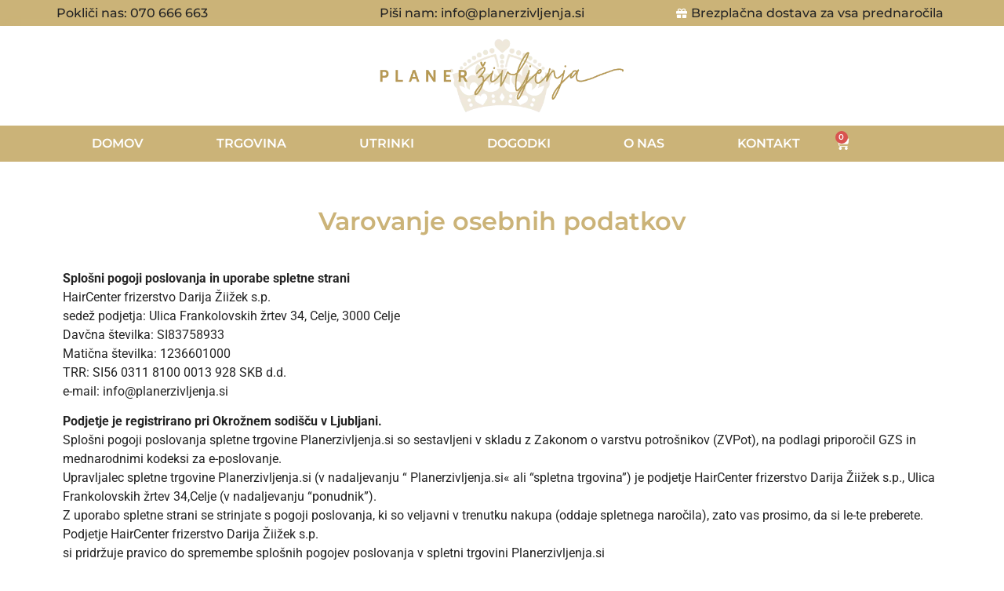

--- FILE ---
content_type: text/html; charset=UTF-8
request_url: https://www.planerzivljenja.si/varovanje-osebnih-podatkov/
body_size: 31527
content:
<!doctype html><html lang="sl-SI"><head><script data-no-optimize="1">var litespeed_docref=sessionStorage.getItem("litespeed_docref");litespeed_docref&&(Object.defineProperty(document,"referrer",{get:function(){return litespeed_docref}}),sessionStorage.removeItem("litespeed_docref"));</script> <meta charset="UTF-8"><style id="litespeed-ccss">.wc-block-product-filter-price-slider__left{grid-area:left-input;-ms-grid-column:1;-ms-grid-row:2}.wc-block-product-filter-price-slider__right{grid-area:right-input;-ms-grid-column:5;-ms-grid-row:2}.wc-block-product-filter-price-slider__range{-ms-grid-column-span:5;--low:0%;--high:100%;--range-color:var(--wc-product-filter-price-slider,currentColor);--track-background:linear-gradient(to right,transparent var(--low),var(--range-color) 0,var(--range-color) var(--high),transparent 0) no-repeat 0 100% /100% 100%;appearance:none;background:#fff0;border:0!important;border-radius:4px;clear:both;flex-grow:1;grid-area:price-slider;-ms-grid-column:1;-ms-grid-row:1;height:4px;margin:15px 0;outline:none;padding:0!important;position:relative}:root{--wp--preset--aspect-ratio--square:1;--wp--preset--aspect-ratio--4-3:4/3;--wp--preset--aspect-ratio--3-4:3/4;--wp--preset--aspect-ratio--3-2:3/2;--wp--preset--aspect-ratio--2-3:2/3;--wp--preset--aspect-ratio--16-9:16/9;--wp--preset--aspect-ratio--9-16:9/16;--wp--preset--color--black:#000000;--wp--preset--color--cyan-bluish-gray:#abb8c3;--wp--preset--color--white:#ffffff;--wp--preset--color--pale-pink:#f78da7;--wp--preset--color--vivid-red:#cf2e2e;--wp--preset--color--luminous-vivid-orange:#ff6900;--wp--preset--color--luminous-vivid-amber:#fcb900;--wp--preset--color--light-green-cyan:#7bdcb5;--wp--preset--color--vivid-green-cyan:#00d084;--wp--preset--color--pale-cyan-blue:#8ed1fc;--wp--preset--color--vivid-cyan-blue:#0693e3;--wp--preset--color--vivid-purple:#9b51e0;--wp--preset--gradient--vivid-cyan-blue-to-vivid-purple:linear-gradient(135deg,rgba(6,147,227,1) 0%,rgb(155,81,224) 100%);--wp--preset--gradient--light-green-cyan-to-vivid-green-cyan:linear-gradient(135deg,rgb(122,220,180) 0%,rgb(0,208,130) 100%);--wp--preset--gradient--luminous-vivid-amber-to-luminous-vivid-orange:linear-gradient(135deg,rgba(252,185,0,1) 0%,rgba(255,105,0,1) 100%);--wp--preset--gradient--luminous-vivid-orange-to-vivid-red:linear-gradient(135deg,rgba(255,105,0,1) 0%,rgb(207,46,46) 100%);--wp--preset--gradient--very-light-gray-to-cyan-bluish-gray:linear-gradient(135deg,rgb(238,238,238) 0%,rgb(169,184,195) 100%);--wp--preset--gradient--cool-to-warm-spectrum:linear-gradient(135deg,rgb(74,234,220) 0%,rgb(151,120,209) 20%,rgb(207,42,186) 40%,rgb(238,44,130) 60%,rgb(251,105,98) 80%,rgb(254,248,76) 100%);--wp--preset--gradient--blush-light-purple:linear-gradient(135deg,rgb(255,206,236) 0%,rgb(152,150,240) 100%);--wp--preset--gradient--blush-bordeaux:linear-gradient(135deg,rgb(254,205,165) 0%,rgb(254,45,45) 50%,rgb(107,0,62) 100%);--wp--preset--gradient--luminous-dusk:linear-gradient(135deg,rgb(255,203,112) 0%,rgb(199,81,192) 50%,rgb(65,88,208) 100%);--wp--preset--gradient--pale-ocean:linear-gradient(135deg,rgb(255,245,203) 0%,rgb(182,227,212) 50%,rgb(51,167,181) 100%);--wp--preset--gradient--electric-grass:linear-gradient(135deg,rgb(202,248,128) 0%,rgb(113,206,126) 100%);--wp--preset--gradient--midnight:linear-gradient(135deg,rgb(2,3,129) 0%,rgb(40,116,252) 100%);--wp--preset--font-size--small:13px;--wp--preset--font-size--medium:20px;--wp--preset--font-size--large:36px;--wp--preset--font-size--x-large:42px;--wp--preset--spacing--20:0.44rem;--wp--preset--spacing--30:0.67rem;--wp--preset--spacing--40:1rem;--wp--preset--spacing--50:1.5rem;--wp--preset--spacing--60:2.25rem;--wp--preset--spacing--70:3.38rem;--wp--preset--spacing--80:5.06rem;--wp--preset--shadow--natural:6px 6px 9px rgba(0, 0, 0, 0.2);--wp--preset--shadow--deep:12px 12px 50px rgba(0, 0, 0, 0.4);--wp--preset--shadow--sharp:6px 6px 0px rgba(0, 0, 0, 0.2);--wp--preset--shadow--outlined:6px 6px 0px -3px rgba(255, 255, 255, 1), 6px 6px rgba(0, 0, 0, 1);--wp--preset--shadow--crisp:6px 6px 0px rgba(0, 0, 0, 1)}:root{--wp--style--global--content-size:800px;--wp--style--global--wide-size:1200px}:where(body){margin:0}:root{--wp--style--block-gap:24px}body{padding-top:0;padding-right:0;padding-bottom:0;padding-left:0}a:where(:not(.wp-element-button)){text-decoration:underline}#cookie-notice .cn-button:not(.cn-button-custom){font-family:-apple-system,BlinkMacSystemFont,Arial,Roboto,"Helvetica Neue",sans-serif;font-weight:400;font-size:13px;text-align:center}#cookie-notice *{-webkit-box-sizing:border-box;-moz-box-sizing:border-box;box-sizing:border-box}#cookie-notice .cookie-notice-container{display:block}#cookie-notice.cookie-notice-hidden .cookie-notice-container{display:none}.cookie-notice-container{padding:15px 30px;text-align:center;width:100%;z-index:2}.cn-close-icon{position:absolute;right:15px;top:50%;margin-top:-10px;width:15px;height:15px;opacity:.5;padding:10px;outline:0}.cn-close-icon:after,.cn-close-icon:before{position:absolute;content:" ";height:15px;width:2px;top:3px;background-color:grey}.cn-close-icon:before{transform:rotate(45deg)}.cn-close-icon:after{transform:rotate(-45deg)}#cookie-notice .cn-button{margin:0 0 0 10px;display:inline-block}#cookie-notice .cn-button:not(.cn-button-custom){letter-spacing:.25px;margin:0 0 0 10px;text-transform:none;display:inline-block;touch-action:manipulation;white-space:nowrap;outline:0;box-shadow:none;text-shadow:none;border:none;-webkit-border-radius:3px;-moz-border-radius:3px;border-radius:3px;text-decoration:none;padding:8.5px 10px;line-height:1;color:inherit}.cn-text-container{margin:0 0 6px}.cn-buttons-container,.cn-text-container{display:inline-block}@media all and (max-width:900px){.cookie-notice-container #cn-notice-buttons,.cookie-notice-container #cn-notice-text{display:block}#cookie-notice .cn-button{margin:0 5px 5px}}@media all and (max-width:480px){.cookie-notice-container{padding:15px 25px}}:root{--woocommerce:#720eec;--wc-green:#7ad03a;--wc-red:#a00;--wc-orange:#ffba00;--wc-blue:#2ea2cc;--wc-primary:#720eec;--wc-primary-text:#fcfbfe;--wc-secondary:#e9e6ed;--wc-secondary-text:#515151;--wc-highlight:#958e09;--wc-highligh-text:white;--wc-content-bg:#fff;--wc-subtext:#767676;--wc-form-border-color:rgba(32, 7, 7, 0.8);--wc-form-border-radius:4px;--wc-form-border-width:1px}@media only screen and (max-width:768px){:root{--woocommerce:#720eec;--wc-green:#7ad03a;--wc-red:#a00;--wc-orange:#ffba00;--wc-blue:#2ea2cc;--wc-primary:#720eec;--wc-primary-text:#fcfbfe;--wc-secondary:#e9e6ed;--wc-secondary-text:#515151;--wc-highlight:#958e09;--wc-highligh-text:white;--wc-content-bg:#fff;--wc-subtext:#767676;--wc-form-border-color:rgba(32, 7, 7, 0.8);--wc-form-border-radius:4px;--wc-form-border-width:1px}}:root{--woocommerce:#720eec;--wc-green:#7ad03a;--wc-red:#a00;--wc-orange:#ffba00;--wc-blue:#2ea2cc;--wc-primary:#720eec;--wc-primary-text:#fcfbfe;--wc-secondary:#e9e6ed;--wc-secondary-text:#515151;--wc-highlight:#958e09;--wc-highligh-text:white;--wc-content-bg:#fff;--wc-subtext:#767676;--wc-form-border-color:rgba(32, 7, 7, 0.8);--wc-form-border-radius:4px;--wc-form-border-width:1px}.screen-reader-text{clip:rect(1px,1px,1px,1px);height:1px;overflow:hidden;position:absolute!important;width:1px;word-wrap:normal!important}html{line-height:1.15;-webkit-text-size-adjust:100%}*,:after,:before{box-sizing:border-box}body{background-color:#fff;color:#333;font-family:-apple-system,BlinkMacSystemFont,Segoe UI,Roboto,Helvetica Neue,Arial,Noto Sans,sans-serif,Apple Color Emoji,Segoe UI Emoji,Segoe UI Symbol,Noto Color Emoji;font-size:1rem;font-weight:400;line-height:1.5;margin:0;-webkit-font-smoothing:antialiased;-moz-osx-font-smoothing:grayscale}h1,h2{color:inherit;font-family:inherit;font-weight:500;line-height:1.2;margin-block-end:1rem;margin-block-start:.5rem}h1{font-size:2.5rem}h2{font-size:2rem}p{margin-block-end:.9rem;margin-block-start:0}a{background-color:#fff0;color:#c36;text-decoration:none}b{font-weight:bolder}img{border-style:none;height:auto;max-width:100%}::-webkit-file-upload-button{-webkit-appearance:button;font:inherit}li,ul{background:#fff0;border:0;font-size:100%;margin-block-end:0;margin-block-start:0;outline:0;vertical-align:baseline}.screen-reader-text{clip:rect(1px,1px,1px,1px);height:1px;overflow:hidden;position:absolute!important;width:1px;word-wrap:normal!important}.page-header .entry-title{margin-inline-end:auto;margin-inline-start:auto;width:100%}@media (max-width:575px){.page-header .entry-title{padding-inline-end:10px;padding-inline-start:10px}}@media (min-width:576px){.page-header .entry-title{max-width:500px}}@media (min-width:768px){.page-header .entry-title{max-width:600px}}@media (min-width:992px){.page-header .entry-title{max-width:800px}}@media (min-width:1200px){.page-header .entry-title{max-width:1140px}}.elementor-screen-only,.screen-reader-text{height:1px;margin:-1px;overflow:hidden;padding:0;position:absolute;top:-10000em;width:1px;clip:rect(0,0,0,0);border:0}.elementor *,.elementor :after,.elementor :before{box-sizing:border-box}.elementor a{box-shadow:none;text-decoration:none}.elementor img{border:none;border-radius:0;box-shadow:none;height:auto;max-width:100%}.elementor-element{--flex-direction:initial;--flex-wrap:initial;--justify-content:initial;--align-items:initial;--align-content:initial;--gap:initial;--flex-basis:initial;--flex-grow:initial;--flex-shrink:initial;--order:initial;--align-self:initial;align-self:var(--align-self);flex-basis:var(--flex-basis);flex-grow:var(--flex-grow);flex-shrink:var(--flex-shrink);order:var(--order)}.elementor-element:where(.e-con-full,.elementor-widget){align-content:var(--align-content);align-items:var(--align-items);flex-direction:var(--flex-direction);flex-wrap:var(--flex-wrap);gap:var(--row-gap) var(--column-gap);justify-content:var(--justify-content)}.elementor-align-right{text-align:right}.elementor-align-left{text-align:left}@media (max-width:767px){.elementor-mobile-align-center{text-align:center}}:root{--page-title-display:block}h1.entry-title{display:var(--page-title-display)}.elementor-section{position:relative}.elementor-section .elementor-container{display:flex;margin-left:auto;margin-right:auto;position:relative}@media (max-width:1024px){.elementor-section .elementor-container{flex-wrap:wrap}}.elementor-section.elementor-section-boxed>.elementor-container{max-width:1140px}.elementor-section.elementor-section-stretched{position:relative;width:100%}.elementor-section.elementor-section-items-middle>.elementor-container{align-items:center}.elementor-widget-wrap{align-content:flex-start;flex-wrap:wrap;position:relative;width:100%}.elementor:not(.elementor-bc-flex-widget) .elementor-widget-wrap{display:flex}.elementor-widget-wrap>.elementor-element{width:100%}.elementor-widget{position:relative}.elementor-widget:not(:last-child){margin-bottom:var(--kit-widget-spacing,20px)}.elementor-column{display:flex;min-height:1px;position:relative}.elementor-column-gap-default>.elementor-column>.elementor-element-populated{padding:10px}@media (min-width:768px){.elementor-column.elementor-col-33{width:33.333%}.elementor-column.elementor-col-50{width:50%}.elementor-column.elementor-col-100{width:100%}}@media (max-width:767px){.elementor-column{width:100%}}@media (prefers-reduced-motion:no-preference){html{scroll-behavior:smooth}}.elementor-heading-title{line-height:1;margin:0;padding:0}.elementor-button{background-color:#69727d;border-radius:3px;color:#fff;display:inline-block;font-size:15px;line-height:1;padding:12px 24px;fill:#fff;text-align:center}.elementor-button:visited{color:#fff}.elementor-button-icon{align-items:center;display:flex}.elementor-button-text{display:inline-block}.elementor-button span{text-decoration:inherit}.e-transform .elementor-widget-container{transform:perspective(var(--e-transform-perspective,0)) rotate(var(--e-transform-rotateZ,0)) rotateX(var(--e-transform-rotateX,0)) rotateY(var(--e-transform-rotateY,0)) translate(var(--e-transform-translate,0)) translateX(var(--e-transform-translateX,0)) translateY(var(--e-transform-translateY,0)) scaleX(calc(var(--e-transform-flipX, 1)*var(--e-transform-scaleX, var(--e-transform-scale, 1)))) scaleY(calc(var(--e-transform-flipY, 1)*var(--e-transform-scaleY, var(--e-transform-scale, 1)))) skewX(var(--e-transform-skewX,0)) skewY(var(--e-transform-skewY,0));transform-origin:var(--e-transform-origin-y) var(--e-transform-origin-x)}@media (max-width:767px){.elementor .elementor-hidden-mobile{display:none}}@media (min-width:768px) and (max-width:1024px){.elementor .elementor-hidden-tablet{display:none}}@media (min-width:1025px) and (max-width:99999px){.elementor .elementor-hidden-desktop{display:none}}.elementor-kit-5{--e-global-color-primary:#CBB378;--e-global-color-secondary:#242424;--e-global-color-text:#242424;--e-global-color-accent:#CBB378;--e-global-typography-primary-font-family:"Montserrat";--e-global-typography-primary-font-weight:600;--e-global-typography-secondary-font-family:"Montserrat";--e-global-typography-secondary-font-weight:400;--e-global-typography-text-font-family:"Roboto";--e-global-typography-text-font-weight:400;--e-global-typography-accent-font-family:"Roboto";--e-global-typography-accent-font-weight:500}.elementor-kit-5 a{color:#232323}.elementor-section.elementor-section-boxed>.elementor-container{max-width:1140px}.elementor-widget:not(:last-child){margin-block-end:20px}.elementor-element{--widgets-spacing:20px 20px;--widgets-spacing-row:20px;--widgets-spacing-column:20px}h1.entry-title{display:var(--page-title-display)}@media (max-width:1024px){.elementor-section.elementor-section-boxed>.elementor-container{max-width:1024px}}@media (max-width:767px){.elementor-section.elementor-section-boxed>.elementor-container{max-width:767px}}[class*=" eicon-"],[class^=eicon]{display:inline-block;font-family:eicons;font-size:inherit;font-weight:400;font-style:normal;font-variant:normal;line-height:1;text-rendering:auto;-webkit-font-smoothing:antialiased;-moz-osx-font-smoothing:grayscale}.eicon-menu-bar:before{content:""}.eicon-close:before{content:""}.eicon-cart-solid:before{content:""}.elementor-location-header:before{content:"";display:table;clear:both}.elementor-menu-cart__wrapper{text-align:var(--main-alignment,left)}.elementor-menu-cart__toggle_wrapper{display:inline-block;position:relative}.elementor-menu-cart__toggle{display:inline-block}.elementor-menu-cart__toggle .elementor-button{background-color:var(--toggle-button-background-color,transparent);color:var(--toggle-button-text-color,#818a91);border:var(--toggle-button-border-width,1px) var(--toggle-button-border-type,solid) var(--toggle-button-border-color,#818a91);border-radius:var(--toggle-button-border-radius,0);display:-webkit-inline-box;display:-ms-inline-flexbox;display:inline-flex;-webkit-box-orient:horizontal;-webkit-box-direction:reverse;-ms-flex-direction:row-reverse;flex-direction:row-reverse;-webkit-box-align:center;-ms-flex-align:center;align-items:center;padding:var(--toggle-icon-padding,12px 24px)}.elementor-menu-cart__toggle .elementor-button-text{-webkit-margin-end:.3em;margin-inline-end:.3em}.elementor-menu-cart__toggle .elementor-button-icon{position:relative;color:var(--toggle-button-icon-color,#818a91);font-size:var(--toggle-icon-size,inherit)}.elementor-menu-cart--items-indicator-bubble .elementor-menu-cart__toggle .elementor-button-icon[data-counter]:before{content:attr(data-counter);display:block;position:absolute;min-width:1.6em;height:1.6em;line-height:1.5em;top:-.7em;inset-inline-end:-.7em;border-radius:100%;color:var(--items-indicator-text-color,#fff);background-color:var(--items-indicator-background-color,#d9534f);text-align:center;font-size:10px}.elementor-menu-cart__container{-webkit-transform:scale(1);-ms-transform:scale(1);transform:scale(1);overflow:hidden;position:fixed;z-index:9998;top:0;left:0;width:100vw;height:100%;background-color:rgb(0 0 0/.25);text-align:left}.elementor-menu-cart__main{position:fixed;left:var(--side-cart-alignment-left,auto);right:var(--side-cart-alignment-right,0);-webkit-transform:translateX(0);-ms-transform:translateX(0);transform:translateX(0);top:0;bottom:0;-webkit-box-align:stretch;-ms-flex-align:stretch;align-items:stretch;font-size:14px;min-height:200px;width:350px;max-width:100%;padding:var(--cart-padding,20px 30px);background-color:var(--cart-background-color,#fff);-webkit-box-shadow:0 0 20px rgb(0 0 0/.2);box-shadow:0 0 20px rgb(0 0 0/.2);border-style:var(--cart-border-style,none);border-color:var(--cart-border-color,initial);border-radius:var(--cart-border-radius,0);margin-top:var(--mini-cart-spacing,0)}.elementor-menu-cart__main,.elementor-menu-cart__main .widget_shopping_cart_content{display:-webkit-box;display:-ms-flexbox;display:flex;-webkit-box-orient:vertical;-webkit-box-direction:normal;-ms-flex-direction:column;flex-direction:column}.elementor-menu-cart__main .widget_shopping_cart_content{height:100%}body.elementor-default .elementor-widget-woocommerce-menu-cart:not(.elementor-menu-cart--shown) .elementor-menu-cart__container{background-color:#fff0;-webkit-transform:scale(0);-ms-transform:scale(0);transform:scale(0)}body.elementor-default .elementor-widget-woocommerce-menu-cart:not(.elementor-menu-cart--shown) .elementor-menu-cart__main{overflow:hidden;opacity:0;-webkit-transform:var(--side-cart-alignment-transform,translateX(100%));-ms-transform:var(--side-cart-alignment-transform,translateX(100%));transform:var(--side-cart-alignment-transform,translateX(100%))}.elementor-menu-cart__close-button{width:var(--cart-close-icon-size,25px);height:var(--cart-close-icon-size,25px);position:relative;margin:0 0 20px;-ms-flex-item-align:end;align-self:flex-end;display:inline-block;font-family:eicons;font-size:20px;line-height:1}.elementor-menu-cart__close-button:after,.elementor-menu-cart__close-button:before{content:"";position:absolute;height:3px;width:100%;top:50%;left:0;margin-top:-1px;background:var(--cart-close-button-color,#818a91);border-radius:1px}.elementor-menu-cart__close-button:before{-webkit-transform:rotate(45deg);-ms-transform:rotate(45deg);transform:rotate(45deg)}.elementor-menu-cart__close-button:after{-webkit-transform:rotate(-45deg);-ms-transform:rotate(-45deg);transform:rotate(-45deg)}.elementor-widget-woocommerce-menu-cart:not(.elementor-menu-cart--show-subtotal-yes) .elementor-menu-cart__toggle .elementor-button-text{display:none}.elementor-icon-list-items .elementor-icon-list-item .elementor-icon-list-text{display:inline-block}.elementor-item:after,.elementor-item:before{display:block;position:absolute}.elementor-item:not(:hover):not(:focus):not(.elementor-item-active):not(.highlighted):after,.elementor-item:not(:hover):not(:focus):not(.elementor-item-active):not(.highlighted):before{opacity:0}.e--pointer-underline .elementor-item:after,.e--pointer-underline .elementor-item:before{height:3px;width:100%;left:0;background-color:#55595c;z-index:2}.e--pointer-underline .elementor-item:after{content:"";bottom:0}.elementor-nav-menu--main .elementor-nav-menu a{padding:13px 20px}.elementor-nav-menu--layout-horizontal{display:-webkit-box;display:-ms-flexbox;display:flex}.elementor-nav-menu--layout-horizontal .elementor-nav-menu{display:-webkit-box;display:-ms-flexbox;display:flex;-ms-flex-wrap:wrap;flex-wrap:wrap}.elementor-nav-menu--layout-horizontal .elementor-nav-menu a{white-space:nowrap;-webkit-box-flex:1;-ms-flex-positive:1;flex-grow:1}.elementor-nav-menu--layout-horizontal .elementor-nav-menu>li{display:-webkit-box;display:-ms-flexbox;display:flex}.elementor-nav-menu--layout-horizontal .elementor-nav-menu>li:not(:first-child)>a{-webkit-margin-start:var(--e-nav-menu-horizontal-menu-item-margin);margin-inline-start:var(--e-nav-menu-horizontal-menu-item-margin)}.elementor-nav-menu--layout-horizontal .elementor-nav-menu>li:not(:last-child)>a{-webkit-margin-end:var(--e-nav-menu-horizontal-menu-item-margin);margin-inline-end:var(--e-nav-menu-horizontal-menu-item-margin)}.elementor-nav-menu--layout-horizontal .elementor-nav-menu>li:not(:last-child):after{content:var(--e-nav-menu-divider-content,none);height:var(--e-nav-menu-divider-height,35%);border-left:var(--e-nav-menu-divider-width,2px) var(--e-nav-menu-divider-style,solid) var(--e-nav-menu-divider-color,#000);border-bottom-color:var(--e-nav-menu-divider-color,#000);border-right-color:var(--e-nav-menu-divider-color,#000);border-top-color:var(--e-nav-menu-divider-color,#000);-ms-flex-item-align:center;align-self:center}.elementor-nav-menu__align-right .elementor-nav-menu{margin-left:auto}.elementor-nav-menu__align-right .elementor-nav-menu{-webkit-box-pack:end;-ms-flex-pack:end;justify-content:flex-end}.elementor-nav-menu__align-left .elementor-nav-menu{margin-right:auto}.elementor-nav-menu__align-left .elementor-nav-menu{-webkit-box-pack:start;-ms-flex-pack:start;justify-content:flex-start}.elementor-widget-nav-menu .elementor-widget-container{display:-webkit-box;display:-ms-flexbox;display:flex;-webkit-box-orient:vertical;-webkit-box-direction:normal;-ms-flex-direction:column;flex-direction:column}.elementor-nav-menu{position:relative;z-index:2}.elementor-nav-menu:after{content:" ";display:block;height:0;font:0/0 serif;clear:both;visibility:hidden;overflow:hidden}.elementor-nav-menu,.elementor-nav-menu li{display:block;list-style:none;margin:0;padding:0;line-height:normal}.elementor-nav-menu a,.elementor-nav-menu li{position:relative}.elementor-nav-menu li{border-width:0}.elementor-nav-menu a{display:-webkit-box;display:-ms-flexbox;display:flex;-webkit-box-align:center;-ms-flex-align:center;align-items:center}.elementor-nav-menu a{padding:10px 20px;line-height:20px}.elementor-menu-toggle{display:-webkit-box;display:-ms-flexbox;display:flex;-webkit-box-align:center;-ms-flex-align:center;align-items:center;-webkit-box-pack:center;-ms-flex-pack:center;justify-content:center;font-size:var(--nav-menu-icon-size,22px);padding:.25em;border:0 solid;border-radius:3px;background-color:rgb(0 0 0/.05);color:#494c4f}.elementor-menu-toggle:not(.elementor-active) .elementor-menu-toggle__icon--close{display:none}.elementor-nav-menu--dropdown{background-color:#fff;font-size:13px}.elementor-nav-menu--dropdown.elementor-nav-menu__container{margin-top:10px;-webkit-transform-origin:top;-ms-transform-origin:top;transform-origin:top;overflow-y:hidden}.elementor-nav-menu--dropdown a{color:#494c4f}.elementor-nav-menu__text-align-center .elementor-nav-menu--dropdown .elementor-nav-menu a{-webkit-box-pack:center;-ms-flex-pack:center;justify-content:center}.elementor-nav-menu--toggle .elementor-menu-toggle:not(.elementor-active)+.elementor-nav-menu__container{-webkit-transform:scaleY(0);-ms-transform:scaleY(0);transform:scaleY(0);max-height:0}.elementor-nav-menu--stretch .elementor-nav-menu__container.elementor-nav-menu--dropdown{position:absolute;z-index:9997}@media (min-width:1025px){.elementor-nav-menu--dropdown-tablet .elementor-menu-toggle,.elementor-nav-menu--dropdown-tablet .elementor-nav-menu--dropdown{display:none}}@media (max-width:1024px){.elementor-nav-menu--dropdown-tablet .elementor-nav-menu--main{display:none}}.elementor-3 .elementor-element.elementor-element-fbacd0c{padding:50px 0 0 0}.elementor-widget-heading .elementor-heading-title{font-family:var(--e-global-typography-primary-font-family),Sans-serif;font-weight:var(--e-global-typography-primary-font-weight);color:var(--e-global-color-primary)}.elementor-3 .elementor-element.elementor-element-7c451bd{text-align:center}.elementor-3 .elementor-element.elementor-element-2bb0339f{margin-top:0;margin-bottom:0;padding:25px 0 50px 0}.elementor-widget-text-editor{font-family:var(--e-global-typography-text-font-family),Sans-serif;font-weight:var(--e-global-typography-text-font-weight);color:var(--e-global-color-text)}@media (max-width:767px){.elementor-3 .elementor-element.elementor-element-2bb0339f{padding:0 10px 50px 10px}}.page-header .entry-title{display:none}.elementor-129 .elementor-element.elementor-element-c9a8cd1:not(.elementor-motion-effects-element-type-background){background-color:#CBB378}.elementor-129 .elementor-element.elementor-element-c9a8cd1 .elementor-column-gap-custom .elementor-column>.elementor-element-populated{padding:2px}.elementor-129 .elementor-element.elementor-element-c9a8cd1>.elementor-container{min-height:0}.elementor-129 .elementor-element.elementor-element-c9a8cd1{margin-top:0;margin-bottom:0;padding:0 0 0 0}.elementor-widget-text-editor{font-family:var(--e-global-typography-text-font-family),Sans-serif;font-weight:var(--e-global-typography-text-font-weight);color:var(--e-global-color-text)}.elementor-129 .elementor-element.elementor-element-508d79d>.elementor-widget-container{margin:0 0 0 0;padding:0 0 0 0}.elementor-129 .elementor-element.elementor-element-508d79d{font-family:"Montserrat",Sans-serif;font-size:16px;font-weight:500;line-height:0}.elementor-129 .elementor-element.elementor-element-335e6f3>.elementor-widget-container{margin:0 0 0 0;padding:0 0 0 0}.elementor-129 .elementor-element.elementor-element-335e6f3{font-family:"Montserrat",Sans-serif;font-size:16px;font-weight:500;line-height:0}.elementor-129 .elementor-element.elementor-element-3a5d663.elementor-column.elementor-element[data-element_type="column"]>.elementor-widget-wrap.elementor-element-populated{align-content:center;align-items:center}.elementor-widget-icon-list .elementor-icon-list-icon i{color:var(--e-global-color-primary)}.elementor-widget-icon-list .elementor-icon-list-item>.elementor-icon-list-text{font-family:var(--e-global-typography-text-font-family),Sans-serif;font-weight:var(--e-global-typography-text-font-weight)}.elementor-widget-icon-list .elementor-icon-list-text{color:var(--e-global-color-secondary)}.elementor-129 .elementor-element.elementor-element-e277e87>.elementor-widget-container{margin:0 0 0 0;padding:0 0 0 0}.elementor-129 .elementor-element.elementor-element-e277e87 .elementor-icon-list-icon i{color:#FFF}.elementor-129 .elementor-element.elementor-element-e277e87{--e-icon-list-icon-size:14px;--e-icon-list-icon-align:left;--e-icon-list-icon-margin:0 calc(var(--e-icon-list-icon-size, 1em) * 0.25) 0 0;--icon-vertical-offset:0px}.elementor-129 .elementor-element.elementor-element-e277e87 .elementor-icon-list-item>.elementor-icon-list-text{font-family:"Montserrat",Sans-serif;font-size:16px;font-weight:500}.elementor-129 .elementor-element.elementor-element-eeec780:not(.elementor-motion-effects-element-type-background){background-color:#FFF}.elementor-129 .elementor-element.elementor-element-eeec780{box-shadow:0 6px 10px -4px #CBB378}.elementor-129 .elementor-element.elementor-element-36735b3 img{width:60%}.elementor-widget-nav-menu .elementor-nav-menu .elementor-item{font-family:var(--e-global-typography-primary-font-family),Sans-serif;font-weight:var(--e-global-typography-primary-font-weight)}.elementor-widget-nav-menu .elementor-nav-menu--main .elementor-item{color:var(--e-global-color-text);fill:var(--e-global-color-text)}.elementor-widget-nav-menu .elementor-nav-menu--main:not(.e--pointer-framed) .elementor-item:before,.elementor-widget-nav-menu .elementor-nav-menu--main:not(.e--pointer-framed) .elementor-item:after{background-color:var(--e-global-color-accent)}.elementor-widget-nav-menu{--e-nav-menu-divider-color:var( --e-global-color-text )}.elementor-widget-nav-menu .elementor-nav-menu--dropdown .elementor-item{font-family:var(--e-global-typography-accent-font-family),Sans-serif;font-weight:var(--e-global-typography-accent-font-weight)}.elementor-129 .elementor-element.elementor-element-fb9b1c3 .elementor-menu-toggle{margin-left:auto;background-color:#CBB378}.elementor-129 .elementor-element.elementor-element-fb9b1c3 .elementor-nav-menu .elementor-item{font-family:"Montserrat",Sans-serif;font-weight:600;text-transform:uppercase}.elementor-129 .elementor-element.elementor-element-fb9b1c3 .elementor-nav-menu--main .elementor-item{color:#FFF;fill:#FFF}.elementor-129 .elementor-element.elementor-element-fb9b1c3 .elementor-nav-menu--main:not(.e--pointer-framed) .elementor-item:before,.elementor-129 .elementor-element.elementor-element-fb9b1c3 .elementor-nav-menu--main:not(.e--pointer-framed) .elementor-item:after{background-color:#242424}.elementor-129 .elementor-element.elementor-element-fb9b1c3{--e-nav-menu-horizontal-menu-item-margin:calc( 53px / 2 )}.elementor-129 .elementor-element.elementor-element-fb9b1c3 .elementor-nav-menu--dropdown .elementor-item{font-family:"Roboto",Sans-serif;font-weight:500}.elementor-129 .elementor-element.elementor-element-fb9b1c3 div.elementor-menu-toggle{color:#FFF}.elementor-129 .elementor-element.elementor-element-e4f9181:not(.elementor-motion-effects-element-type-background){background-color:#CBB378}.elementor-129 .elementor-element.elementor-element-e4f9181 .elementor-column-gap-custom .elementor-column>.elementor-element-populated{padding:2px}.elementor-129 .elementor-element.elementor-element-e4f9181>.elementor-container{min-height:0}.elementor-129 .elementor-element.elementor-element-e4f9181{margin-top:0;margin-bottom:0;padding:0 0 0 0}.elementor-129 .elementor-element.elementor-element-bb7df2c>.elementor-element-populated{text-align:left}.elementor-129 .elementor-element.elementor-element-3a81fcc>.elementor-widget-container{margin:0 0 0 0;padding:0 0 0 0}.elementor-129 .elementor-element.elementor-element-3a81fcc{font-family:"Montserrat",Sans-serif;font-size:16px;font-weight:500;line-height:0}.elementor-129 .elementor-element.elementor-element-66e85fc>.elementor-element-populated{text-align:center}.elementor-129 .elementor-element.elementor-element-92e9541>.elementor-widget-container{margin:0 0 0 0;padding:15px 0 0 0}.elementor-129 .elementor-element.elementor-element-92e9541{font-family:"Montserrat",Sans-serif;font-size:16px;font-weight:500;line-height:0}.elementor-129 .elementor-element.elementor-element-131a626.elementor-column.elementor-element[data-element_type="column"]>.elementor-widget-wrap.elementor-element-populated{align-content:center;align-items:center}.elementor-129 .elementor-element.elementor-element-131a626>.elementor-element-populated{text-align:right}.elementor-129 .elementor-element.elementor-element-766e1fe>.elementor-widget-container{margin:0 0 0 0;padding:0 0 0 0}.elementor-129 .elementor-element.elementor-element-766e1fe .elementor-icon-list-icon i{color:#FFF}.elementor-129 .elementor-element.elementor-element-766e1fe{--e-icon-list-icon-size:14px;--e-icon-list-icon-align:right;--e-icon-list-icon-margin:0 0 0 calc(var(--e-icon-list-icon-size, 1em) * 0.25);--icon-vertical-offset:0px}.elementor-129 .elementor-element.elementor-element-766e1fe .elementor-icon-list-item>.elementor-icon-list-text{font-family:"Montserrat",Sans-serif;font-size:16px;font-weight:500}.elementor-129 .elementor-element.elementor-element-f0adb5b:not(.elementor-motion-effects-element-type-background){background-color:#FFF}.elementor-129 .elementor-element.elementor-element-f0adb5b{box-shadow:10px 3px 10px 0#CBB378}.elementor-129 .elementor-element.elementor-element-1c95631 img{width:60%}.elementor-129 .elementor-element.elementor-element-44abf05:not(.elementor-motion-effects-element-type-background){background-color:#CBB378}.elementor-129 .elementor-element.elementor-element-44abf05>.elementor-container{min-height:0}.elementor-129 .elementor-element.elementor-element-1b1ad8c>.elementor-widget-container{--e-transform-translateX:0px;--e-transform-translateY:0px}.elementor-129 .elementor-element.elementor-element-1b1ad8c .elementor-menu-toggle{margin:0 auto}.elementor-129 .elementor-element.elementor-element-1b1ad8c .elementor-nav-menu .elementor-item{font-family:"Montserrat",Sans-serif;font-weight:600;text-transform:uppercase}.elementor-129 .elementor-element.elementor-element-1b1ad8c .elementor-nav-menu--main .elementor-item{color:#FFF;fill:#FFF}.elementor-129 .elementor-element.elementor-element-1b1ad8c .elementor-nav-menu--main:not(.e--pointer-framed) .elementor-item:before,.elementor-129 .elementor-element.elementor-element-1b1ad8c .elementor-nav-menu--main:not(.e--pointer-framed) .elementor-item:after{background-color:#242424}.elementor-129 .elementor-element.elementor-element-1b1ad8c{--e-nav-menu-horizontal-menu-item-margin:calc( 53px / 2 )}.elementor-129 .elementor-element.elementor-element-022a244.elementor-column.elementor-element[data-element_type="column"]>.elementor-widget-wrap.elementor-element-populated{align-content:center;align-items:center}.elementor-widget-woocommerce-menu-cart .elementor-menu-cart__toggle .elementor-button{font-family:var(--e-global-typography-primary-font-family),Sans-serif;font-weight:var(--e-global-typography-primary-font-weight)}.elementor-129 .elementor-element.elementor-element-08ba4a2{--main-alignment:left;--divider-style:solid;--subtotal-divider-style:solid;--elementor-remove-from-cart-button:none;--remove-from-cart-button:block;--toggle-button-icon-color:#FFFFFF;--toggle-button-border-color:#02010100;--toggle-button-icon-hover-color:#242424;--toggle-button-hover-border-color:#02010100;--toggle-icon-size:18px;--items-indicator-text-color:#FFFFFF;--cart-border-style:none;--cart-footer-layout:1fr 1fr;--products-max-height-sidecart:calc(100vh - 240px);--products-max-height-minicart:calc(100vh - 385px)}.elementor-129 .elementor-element.elementor-element-08ba4a2 .widget_shopping_cart_content{--subtotal-divider-left-width:0;--subtotal-divider-right-width:0}@media (min-width:768px){.elementor-129 .elementor-element.elementor-element-bb7df2c{width:36%}.elementor-129 .elementor-element.elementor-element-66e85fc{width:23.554%}.elementor-129 .elementor-element.elementor-element-131a626{width:40%}.elementor-129 .elementor-element.elementor-element-3c0081a{width:85.086%}.elementor-129 .elementor-element.elementor-element-022a244{width:14.87%}}@media (max-width:767px){.elementor-129 .elementor-element.elementor-element-c9a8cd1{padding:0 15px 0 15px}.elementor-129 .elementor-element.elementor-element-d68fbd4{width:42%}.elementor-129 .elementor-element.elementor-element-d68fbd4>.elementor-element-populated{margin:0 0 0 6px;--e-column-margin-right:0px;--e-column-margin-left:6px;padding:0 0 0 0}.elementor-129 .elementor-element.elementor-element-508d79d>.elementor-widget-container{margin:0 0 0 0;padding:0 0 0 0}.elementor-129 .elementor-element.elementor-element-508d79d{text-align:left;font-size:10px}.elementor-129 .elementor-element.elementor-element-6798f61{width:58%}.elementor-129 .elementor-element.elementor-element-6798f61>.elementor-element-populated{margin:0 15px 0 0;--e-column-margin-right:15px;--e-column-margin-left:0px;padding:0 0 0 0}.elementor-129 .elementor-element.elementor-element-335e6f3>.elementor-widget-container{margin:15px 0 0 0;padding:0 0 0 0}.elementor-129 .elementor-element.elementor-element-335e6f3{text-align:right;font-size:10px}.elementor-129 .elementor-element.elementor-element-3a5d663{width:100%}.elementor-129 .elementor-element.elementor-element-3a5d663>.elementor-element-populated{margin:-5px 0 5px 0;--e-column-margin-right:0px;--e-column-margin-left:0px}.elementor-129 .elementor-element.elementor-element-e277e87>.elementor-widget-container{margin:0 0 0 0;padding:0 0 0 0}.elementor-129 .elementor-element.elementor-element-e277e87{--e-icon-list-icon-size:10px}.elementor-129 .elementor-element.elementor-element-e277e87 .elementor-icon-list-item>.elementor-icon-list-text{font-size:10px}.elementor-129 .elementor-element.elementor-element-eeec780{padding:0 10px 0 10px;z-index:100}.elementor-129 .elementor-element.elementor-element-2fbc880{width:60%}.elementor-129 .elementor-element.elementor-element-36735b3{text-align:left}.elementor-129 .elementor-element.elementor-element-36735b3 img{width:80%}.elementor-129 .elementor-element.elementor-element-98f0bf9{width:40%}.elementor-129 .elementor-element.elementor-element-98f0bf9.elementor-column.elementor-element[data-element_type="column"]>.elementor-widget-wrap.elementor-element-populated{align-content:center;align-items:center}.elementor-129 .elementor-element.elementor-element-98f0bf9>.elementor-element-populated{margin:0 10px 0 0;--e-column-margin-right:10px;--e-column-margin-left:0px;padding:0 0 0 0}.elementor-129 .elementor-element.elementor-element-fb9b1c3>.elementor-widget-container{margin:0 10px 0 0;padding:0 0 0 0}.elementor-129 .elementor-element.elementor-element-fb9b1c3 .e--pointer-underline .elementor-item:after{height:0}.elementor-129 .elementor-element.elementor-element-fb9b1c3 .elementor-nav-menu--main .elementor-item{padding-left:0;padding-right:0}.elementor-129 .elementor-element.elementor-element-fb9b1c3{--e-nav-menu-horizontal-menu-item-margin:calc( 50px / 2 );--nav-menu-icon-size:25px}.elementor-129 .elementor-element.elementor-element-e4f9181{padding:0 15px 0 15px}.elementor-129 .elementor-element.elementor-element-bb7df2c{width:42%}.elementor-129 .elementor-element.elementor-element-bb7df2c>.elementor-element-populated{margin:0 0 0 17px;--e-column-margin-right:0px;--e-column-margin-left:17px;padding:0 0 0 0}.elementor-129 .elementor-element.elementor-element-3a81fcc>.elementor-widget-container{margin:0 0 0 0;padding:0 0 0 0}.elementor-129 .elementor-element.elementor-element-3a81fcc{text-align:left;font-size:11px}.elementor-129 .elementor-element.elementor-element-66e85fc{width:58%}.elementor-129 .elementor-element.elementor-element-66e85fc>.elementor-element-populated{margin:0 20px 0 0;--e-column-margin-right:20px;--e-column-margin-left:0px;padding:0 0 0 0}.elementor-129 .elementor-element.elementor-element-92e9541>.elementor-widget-container{margin:15px 0 0 0;padding:0 0 0 0}.elementor-129 .elementor-element.elementor-element-92e9541{text-align:right;font-size:11px}.elementor-129 .elementor-element.elementor-element-131a626{width:100%}.elementor-129 .elementor-element.elementor-element-131a626>.elementor-element-populated{margin:-5px 0 5px 0;--e-column-margin-right:0px;--e-column-margin-left:0px}.elementor-129 .elementor-element.elementor-element-766e1fe>.elementor-widget-container{margin:0 0 0 0;padding:0 0 0 0}.elementor-129 .elementor-element.elementor-element-766e1fe{--e-icon-list-icon-size:11px}.elementor-129 .elementor-element.elementor-element-766e1fe .elementor-icon-list-item>.elementor-icon-list-text{font-size:11px}.elementor-129 .elementor-element.elementor-element-f0adb5b{padding:0 10px 0 10px}.elementor-129 .elementor-element.elementor-element-6346792{width:60%}.elementor-129 .elementor-element.elementor-element-1c95631{text-align:left}.elementor-129 .elementor-element.elementor-element-1c95631 img{width:80%}}.elementor-199 .elementor-element.elementor-element-4518195:not(.elementor-motion-effects-element-type-background){background-image:url(https://www.planerzivljenja.si/wp-content/uploads/2022/09/Planer-Zivljenja-Ekipa-nasmejana-pri-delu-scaled.jpg);background-repeat:no-repeat;background-size:cover}.elementor-199 .elementor-element.elementor-element-4518195>.elementor-container{min-height:500px}.elementor-199 .elementor-element.elementor-element-37ce5ed img{width:30%}.elementor-widget-text-editor{font-family:var(--e-global-typography-text-font-family),Sans-serif;font-weight:var(--e-global-typography-text-font-weight);color:var(--e-global-color-text)}.elementor-199 .elementor-element.elementor-element-dff8362>.elementor-widget-container{margin:-20px 0 0 0}.elementor-199 .elementor-element.elementor-element-dff8362{text-align:center;font-family:"Montserrat",Sans-serif;font-size:19px;font-weight:600}.elementor-widget-icon-list .elementor-icon-list-icon i{color:var(--e-global-color-primary)}.elementor-widget-icon-list .elementor-icon-list-item>.elementor-icon-list-text{font-family:var(--e-global-typography-text-font-family),Sans-serif;font-weight:var(--e-global-typography-text-font-weight)}.elementor-widget-icon-list .elementor-icon-list-text{color:var(--e-global-color-secondary)}@media (max-width:767px){.elementor-199 .elementor-element.elementor-element-4518195>.elementor-container{min-height:0}.elementor-199 .elementor-element.elementor-element-4518195:not(.elementor-motion-effects-element-type-background){background-position:bottom left}.elementor-199 .elementor-element.elementor-element-4518195{padding:0 0 0 10px}.elementor-199 .elementor-element.elementor-element-feefaff{width:55%}.elementor-199 .elementor-element.elementor-element-feefaff>.elementor-element-populated{margin:15px 0 0 0;--e-column-margin-right:0px;--e-column-margin-left:0px}.elementor-199 .elementor-element.elementor-element-37ce5ed>.elementor-widget-container{padding:0 0 0 0}.elementor-199 .elementor-element.elementor-element-37ce5ed{text-align:center}.elementor-199 .elementor-element.elementor-element-37ce5ed img{width:20%}.elementor-199 .elementor-element.elementor-element-dff8362>.elementor-widget-container{padding:0 0 0 0}.elementor-199 .elementor-element.elementor-element-dff8362{font-size:12px}}.fas{-moz-osx-font-smoothing:grayscale;-webkit-font-smoothing:antialiased;display:inline-block;font-style:normal;font-variant:normal;text-rendering:auto;line-height:1}.fa-gift:before{content:""}.fas{font-family:"Font Awesome 5 Free";font-weight:900}.cookie{color:#cbb378!important}.screen-reader-text{clip:rect(1px,1px,1px,1px);word-wrap:normal!important;border:0;clip-path:inset(50%);height:1px;margin:-1px;overflow:hidden;overflow-wrap:normal!important;padding:0;position:absolute!important;width:1px}.elementor-widget.elementor-icon-list--layout-inline .elementor-widget-container{overflow:hidden}.elementor-widget .elementor-icon-list-items.elementor-inline-items{display:flex;flex-wrap:wrap;margin-left:-8px;margin-right:-8px}.elementor-widget .elementor-icon-list-items.elementor-inline-items .elementor-inline-item{word-break:break-word}.elementor-widget .elementor-icon-list-items.elementor-inline-items .elementor-icon-list-item{margin-left:8px;margin-right:8px}.elementor-widget .elementor-icon-list-items.elementor-inline-items .elementor-icon-list-item:after{border-bottom:0;border-left-width:1px;border-right:0;border-top:0;border-style:solid;height:100%;left:auto;position:relative;right:auto;right:-8px;width:auto}.elementor-widget .elementor-icon-list-items{list-style-type:none;margin:0;padding:0}.elementor-widget .elementor-icon-list-item{margin:0;padding:0;position:relative}.elementor-widget .elementor-icon-list-item:after{bottom:0;position:absolute;width:100%}.elementor-widget .elementor-icon-list-item{align-items:var(--icon-vertical-align,center);display:flex;font-size:inherit}.elementor-widget .elementor-icon-list-icon+.elementor-icon-list-text{align-self:center;padding-inline-start:5px}.elementor-widget .elementor-icon-list-icon{display:flex;position:relative;top:var(--icon-vertical-offset,initial)}.elementor-widget .elementor-icon-list-icon i{font-size:var(--e-icon-list-icon-size);width:1.25em}.elementor-widget.elementor-widget-icon-list .elementor-icon-list-icon{text-align:var(--e-icon-list-icon-align)}.elementor-widget.elementor-align-left .elementor-icon-list-item{justify-content:flex-start;text-align:left}.elementor-widget.elementor-align-right .elementor-icon-list-item{justify-content:flex-end;text-align:right}.elementor-widget.elementor-align-right .elementor-icon-list-items{justify-content:flex-end}.elementor-widget:not(.elementor-align-right) .elementor-icon-list-item:after{left:0}.elementor-widget:not(.elementor-align-left) .elementor-icon-list-item:after{right:0}@media (min-width:-1){.elementor-widget:not(.elementor-widescreen-align-right) .elementor-icon-list-item:after{left:0}.elementor-widget:not(.elementor-widescreen-align-left) .elementor-icon-list-item:after{right:0}}@media (max-width:-1){.elementor-widget:not(.elementor-laptop-align-right) .elementor-icon-list-item:after{left:0}.elementor-widget:not(.elementor-laptop-align-left) .elementor-icon-list-item:after{right:0}.elementor-widget:not(.elementor-tablet_extra-align-right) .elementor-icon-list-item:after{left:0}.elementor-widget:not(.elementor-tablet_extra-align-left) .elementor-icon-list-item:after{right:0}}@media (max-width:1024px){.elementor-widget:not(.elementor-tablet-align-right) .elementor-icon-list-item:after{left:0}.elementor-widget:not(.elementor-tablet-align-left) .elementor-icon-list-item:after{right:0}}@media (max-width:-1){.elementor-widget:not(.elementor-mobile_extra-align-right) .elementor-icon-list-item:after{left:0}.elementor-widget:not(.elementor-mobile_extra-align-left) .elementor-icon-list-item:after{right:0}}@media (max-width:767px){.elementor-widget.elementor-mobile-align-center .elementor-icon-list-item{justify-content:center}.elementor-widget.elementor-mobile-align-center .elementor-icon-list-item:after{margin:auto}.elementor-widget.elementor-mobile-align-center .elementor-inline-items{justify-content:center}.elementor-widget:not(.elementor-mobile-align-right) .elementor-icon-list-item:after{left:0}.elementor-widget:not(.elementor-mobile-align-left) .elementor-icon-list-item:after{right:0}}.elementor .elementor-element ul.elementor-icon-list-items{padding:0}.elementor-widget-image{text-align:center}.elementor-widget-image a{display:inline-block}.elementor-widget-image img{display:inline-block;vertical-align:middle}</style><link rel="preload" data-asynced="1" data-optimized="2" as="style" onload="this.onload=null;this.rel='stylesheet'" href="https://www.planerzivljenja.si/wp-content/litespeed/ucss/93f430d59e67886812e36746e9c52739.css?ver=75294" /><script data-optimized="1" type="litespeed/javascript" data-src="https://www.planerzivljenja.si/wp-content/plugins/litespeed-cache/assets/js/css_async.min.js"></script> <meta name="viewport" content="width=device-width, initial-scale=1"><link rel="profile" href="https://gmpg.org/xfn/11"><title>Varovanje osebnih podatkov &#8211; Planer Življenja</title><meta name='robots' content='max-image-preview:large' /><link rel="alternate" type="application/rss+xml" title="Planer Življenja &raquo; Vir" href="https://www.planerzivljenja.si/feed/" /><link rel="alternate" type="application/rss+xml" title="Planer Življenja &raquo; Vir komentarjev" href="https://www.planerzivljenja.si/comments/feed/" /><link rel="alternate" type="application/rss+xml" title="Planer Življenja &raquo; Varovanje osebnih podatkov Vir komentarjev" href="https://www.planerzivljenja.si/varovanje-osebnih-podatkov/feed/" /><link rel="alternate" title="oEmbed (JSON)" type="application/json+oembed" href="https://www.planerzivljenja.si/wp-json/oembed/1.0/embed?url=https%3A%2F%2Fwww.planerzivljenja.si%2Fvarovanje-osebnih-podatkov%2F" /><link rel="alternate" title="oEmbed (XML)" type="text/xml+oembed" href="https://www.planerzivljenja.si/wp-json/oembed/1.0/embed?url=https%3A%2F%2Fwww.planerzivljenja.si%2Fvarovanje-osebnih-podatkov%2F&#038;format=xml" /><style id='wp-img-auto-sizes-contain-inline-css'>img:is([sizes=auto i],[sizes^="auto," i]){contain-intrinsic-size:3000px 1500px}
/*# sourceURL=wp-img-auto-sizes-contain-inline-css */</style><style id='woocommerce-inline-inline-css'>.woocommerce form .form-row .required { visibility: visible; }
/*# sourceURL=woocommerce-inline-inline-css */</style> <script id="cookie-notice-front-js-before" type="litespeed/javascript">var cnArgs={"ajaxUrl":"https:\/\/www.planerzivljenja.si\/wp-admin\/admin-ajax.php","nonce":"416c5b53f5","hideEffect":"fade","position":"bottom","onScroll":!1,"onScrollOffset":100,"onClick":!1,"cookieName":"cookie_notice_accepted","cookieTime":2592000,"cookieTimeRejected":2592000,"globalCookie":!1,"redirection":!1,"cache":!0,"revokeCookies":!1,"revokeCookiesOpt":"automatic"}</script> <script type="litespeed/javascript" data-src="https://www.planerzivljenja.si/wp-includes/js/jquery/jquery.min.js" id="jquery-core-js"></script> <script id="wc-add-to-cart-js-extra" type="litespeed/javascript">var wc_add_to_cart_params={"ajax_url":"/wp-admin/admin-ajax.php","wc_ajax_url":"/?wc-ajax=%%endpoint%%&elementor_page_id=3","i18n_view_cart":"Prika\u017ei ko\u0161arico","cart_url":"https://www.planerzivljenja.si/kosarica/","is_cart":"","cart_redirect_after_add":"yes"}</script> <script id="woocommerce-js-extra" type="litespeed/javascript">var woocommerce_params={"ajax_url":"/wp-admin/admin-ajax.php","wc_ajax_url":"/?wc-ajax=%%endpoint%%&elementor_page_id=3","i18n_password_show":"Prika\u017ei geslo","i18n_password_hide":"Skrij geslo"}</script> <link rel="https://api.w.org/" href="https://www.planerzivljenja.si/wp-json/" /><link rel="alternate" title="JSON" type="application/json" href="https://www.planerzivljenja.si/wp-json/wp/v2/pages/3" /><link rel="EditURI" type="application/rsd+xml" title="RSD" href="https://www.planerzivljenja.si/xmlrpc.php?rsd" /><meta name="generator" content="WordPress 6.9" /><meta name="generator" content="WooCommerce 9.9.6" /><link rel="canonical" href="https://www.planerzivljenja.si/varovanje-osebnih-podatkov/" /><link rel='shortlink' href='https://www.planerzivljenja.si/?p=3' />
 <script type="litespeed/javascript">(function(w,d,e,u,f,l,n){w[f]=w[f]||function(){(w[f].q=w[f].q||[]).push(arguments)},l=d.createElement(e),l.async=1,l.src=u,n=d.getElementsByTagName(e)[0],n.parentNode.insertBefore(l,n)})(window,document,'script','https://assets.mailerlite.com/js/universal.js','ml');ml('account','167609');ml('enablePopups',!0)</script> 
<noscript><style>.woocommerce-product-gallery{ opacity: 1 !important; }</style></noscript><meta name="generator" content="Elementor 3.29.2; features: additional_custom_breakpoints, e_local_google_fonts; settings: css_print_method-external, google_font-enabled, font_display-auto"><style>.e-con.e-parent:nth-of-type(n+4):not(.e-lazyloaded):not(.e-no-lazyload),
				.e-con.e-parent:nth-of-type(n+4):not(.e-lazyloaded):not(.e-no-lazyload) * {
					background-image: none !important;
				}
				@media screen and (max-height: 1024px) {
					.e-con.e-parent:nth-of-type(n+3):not(.e-lazyloaded):not(.e-no-lazyload),
					.e-con.e-parent:nth-of-type(n+3):not(.e-lazyloaded):not(.e-no-lazyload) * {
						background-image: none !important;
					}
				}
				@media screen and (max-height: 640px) {
					.e-con.e-parent:nth-of-type(n+2):not(.e-lazyloaded):not(.e-no-lazyload),
					.e-con.e-parent:nth-of-type(n+2):not(.e-lazyloaded):not(.e-no-lazyload) * {
						background-image: none !important;
					}
				}</style> <script type="litespeed/javascript">(function(w,d,e,u,f,l,n){w[f]=w[f]||function(){(w[f].q=w[f].q||[]).push(arguments)},l=d.createElement(e),l.async=1,l.src=u,n=d.getElementsByTagName(e)[0],n.parentNode.insertBefore(l,n)})(window,document,'script','https://assets.mailerlite.com/js/universal.js','ml');ml('account','167609')</script> <link rel="icon" href="https://www.planerzivljenja.si/wp-content/uploads/2022/08/Planer-Zivljenja-Logo-Krona-100x100.png" sizes="32x32" /><link rel="icon" href="https://www.planerzivljenja.si/wp-content/uploads/2022/08/Planer-Zivljenja-Logo-Krona.png" sizes="192x192" /><link rel="apple-touch-icon" href="https://www.planerzivljenja.si/wp-content/uploads/2022/08/Planer-Zivljenja-Logo-Krona.png" /><meta name="msapplication-TileImage" content="https://www.planerzivljenja.si/wp-content/uploads/2022/08/Planer-Zivljenja-Logo-Krona.png" /><style id="wp-custom-css">.product{
	    padding-left: 10px;
    padding-right: 10px;
}
.cookie{
	color: #cbb378!important;
}</style><style id='global-styles-inline-css'>:root{--wp--preset--aspect-ratio--square: 1;--wp--preset--aspect-ratio--4-3: 4/3;--wp--preset--aspect-ratio--3-4: 3/4;--wp--preset--aspect-ratio--3-2: 3/2;--wp--preset--aspect-ratio--2-3: 2/3;--wp--preset--aspect-ratio--16-9: 16/9;--wp--preset--aspect-ratio--9-16: 9/16;--wp--preset--color--black: #000000;--wp--preset--color--cyan-bluish-gray: #abb8c3;--wp--preset--color--white: #ffffff;--wp--preset--color--pale-pink: #f78da7;--wp--preset--color--vivid-red: #cf2e2e;--wp--preset--color--luminous-vivid-orange: #ff6900;--wp--preset--color--luminous-vivid-amber: #fcb900;--wp--preset--color--light-green-cyan: #7bdcb5;--wp--preset--color--vivid-green-cyan: #00d084;--wp--preset--color--pale-cyan-blue: #8ed1fc;--wp--preset--color--vivid-cyan-blue: #0693e3;--wp--preset--color--vivid-purple: #9b51e0;--wp--preset--gradient--vivid-cyan-blue-to-vivid-purple: linear-gradient(135deg,rgb(6,147,227) 0%,rgb(155,81,224) 100%);--wp--preset--gradient--light-green-cyan-to-vivid-green-cyan: linear-gradient(135deg,rgb(122,220,180) 0%,rgb(0,208,130) 100%);--wp--preset--gradient--luminous-vivid-amber-to-luminous-vivid-orange: linear-gradient(135deg,rgb(252,185,0) 0%,rgb(255,105,0) 100%);--wp--preset--gradient--luminous-vivid-orange-to-vivid-red: linear-gradient(135deg,rgb(255,105,0) 0%,rgb(207,46,46) 100%);--wp--preset--gradient--very-light-gray-to-cyan-bluish-gray: linear-gradient(135deg,rgb(238,238,238) 0%,rgb(169,184,195) 100%);--wp--preset--gradient--cool-to-warm-spectrum: linear-gradient(135deg,rgb(74,234,220) 0%,rgb(151,120,209) 20%,rgb(207,42,186) 40%,rgb(238,44,130) 60%,rgb(251,105,98) 80%,rgb(254,248,76) 100%);--wp--preset--gradient--blush-light-purple: linear-gradient(135deg,rgb(255,206,236) 0%,rgb(152,150,240) 100%);--wp--preset--gradient--blush-bordeaux: linear-gradient(135deg,rgb(254,205,165) 0%,rgb(254,45,45) 50%,rgb(107,0,62) 100%);--wp--preset--gradient--luminous-dusk: linear-gradient(135deg,rgb(255,203,112) 0%,rgb(199,81,192) 50%,rgb(65,88,208) 100%);--wp--preset--gradient--pale-ocean: linear-gradient(135deg,rgb(255,245,203) 0%,rgb(182,227,212) 50%,rgb(51,167,181) 100%);--wp--preset--gradient--electric-grass: linear-gradient(135deg,rgb(202,248,128) 0%,rgb(113,206,126) 100%);--wp--preset--gradient--midnight: linear-gradient(135deg,rgb(2,3,129) 0%,rgb(40,116,252) 100%);--wp--preset--font-size--small: 13px;--wp--preset--font-size--medium: 20px;--wp--preset--font-size--large: 36px;--wp--preset--font-size--x-large: 42px;--wp--preset--spacing--20: 0.44rem;--wp--preset--spacing--30: 0.67rem;--wp--preset--spacing--40: 1rem;--wp--preset--spacing--50: 1.5rem;--wp--preset--spacing--60: 2.25rem;--wp--preset--spacing--70: 3.38rem;--wp--preset--spacing--80: 5.06rem;--wp--preset--shadow--natural: 6px 6px 9px rgba(0, 0, 0, 0.2);--wp--preset--shadow--deep: 12px 12px 50px rgba(0, 0, 0, 0.4);--wp--preset--shadow--sharp: 6px 6px 0px rgba(0, 0, 0, 0.2);--wp--preset--shadow--outlined: 6px 6px 0px -3px rgb(255, 255, 255), 6px 6px rgb(0, 0, 0);--wp--preset--shadow--crisp: 6px 6px 0px rgb(0, 0, 0);}:root { --wp--style--global--content-size: 800px;--wp--style--global--wide-size: 1200px; }:where(body) { margin: 0; }.wp-site-blocks > .alignleft { float: left; margin-right: 2em; }.wp-site-blocks > .alignright { float: right; margin-left: 2em; }.wp-site-blocks > .aligncenter { justify-content: center; margin-left: auto; margin-right: auto; }:where(.wp-site-blocks) > * { margin-block-start: 24px; margin-block-end: 0; }:where(.wp-site-blocks) > :first-child { margin-block-start: 0; }:where(.wp-site-blocks) > :last-child { margin-block-end: 0; }:root { --wp--style--block-gap: 24px; }:root :where(.is-layout-flow) > :first-child{margin-block-start: 0;}:root :where(.is-layout-flow) > :last-child{margin-block-end: 0;}:root :where(.is-layout-flow) > *{margin-block-start: 24px;margin-block-end: 0;}:root :where(.is-layout-constrained) > :first-child{margin-block-start: 0;}:root :where(.is-layout-constrained) > :last-child{margin-block-end: 0;}:root :where(.is-layout-constrained) > *{margin-block-start: 24px;margin-block-end: 0;}:root :where(.is-layout-flex){gap: 24px;}:root :where(.is-layout-grid){gap: 24px;}.is-layout-flow > .alignleft{float: left;margin-inline-start: 0;margin-inline-end: 2em;}.is-layout-flow > .alignright{float: right;margin-inline-start: 2em;margin-inline-end: 0;}.is-layout-flow > .aligncenter{margin-left: auto !important;margin-right: auto !important;}.is-layout-constrained > .alignleft{float: left;margin-inline-start: 0;margin-inline-end: 2em;}.is-layout-constrained > .alignright{float: right;margin-inline-start: 2em;margin-inline-end: 0;}.is-layout-constrained > .aligncenter{margin-left: auto !important;margin-right: auto !important;}.is-layout-constrained > :where(:not(.alignleft):not(.alignright):not(.alignfull)){max-width: var(--wp--style--global--content-size);margin-left: auto !important;margin-right: auto !important;}.is-layout-constrained > .alignwide{max-width: var(--wp--style--global--wide-size);}body .is-layout-flex{display: flex;}.is-layout-flex{flex-wrap: wrap;align-items: center;}.is-layout-flex > :is(*, div){margin: 0;}body .is-layout-grid{display: grid;}.is-layout-grid > :is(*, div){margin: 0;}body{padding-top: 0px;padding-right: 0px;padding-bottom: 0px;padding-left: 0px;}a:where(:not(.wp-element-button)){text-decoration: underline;}:root :where(.wp-element-button, .wp-block-button__link){background-color: #32373c;border-width: 0;color: #fff;font-family: inherit;font-size: inherit;font-style: inherit;font-weight: inherit;letter-spacing: inherit;line-height: inherit;padding-top: calc(0.667em + 2px);padding-right: calc(1.333em + 2px);padding-bottom: calc(0.667em + 2px);padding-left: calc(1.333em + 2px);text-decoration: none;text-transform: inherit;}.has-black-color{color: var(--wp--preset--color--black) !important;}.has-cyan-bluish-gray-color{color: var(--wp--preset--color--cyan-bluish-gray) !important;}.has-white-color{color: var(--wp--preset--color--white) !important;}.has-pale-pink-color{color: var(--wp--preset--color--pale-pink) !important;}.has-vivid-red-color{color: var(--wp--preset--color--vivid-red) !important;}.has-luminous-vivid-orange-color{color: var(--wp--preset--color--luminous-vivid-orange) !important;}.has-luminous-vivid-amber-color{color: var(--wp--preset--color--luminous-vivid-amber) !important;}.has-light-green-cyan-color{color: var(--wp--preset--color--light-green-cyan) !important;}.has-vivid-green-cyan-color{color: var(--wp--preset--color--vivid-green-cyan) !important;}.has-pale-cyan-blue-color{color: var(--wp--preset--color--pale-cyan-blue) !important;}.has-vivid-cyan-blue-color{color: var(--wp--preset--color--vivid-cyan-blue) !important;}.has-vivid-purple-color{color: var(--wp--preset--color--vivid-purple) !important;}.has-black-background-color{background-color: var(--wp--preset--color--black) !important;}.has-cyan-bluish-gray-background-color{background-color: var(--wp--preset--color--cyan-bluish-gray) !important;}.has-white-background-color{background-color: var(--wp--preset--color--white) !important;}.has-pale-pink-background-color{background-color: var(--wp--preset--color--pale-pink) !important;}.has-vivid-red-background-color{background-color: var(--wp--preset--color--vivid-red) !important;}.has-luminous-vivid-orange-background-color{background-color: var(--wp--preset--color--luminous-vivid-orange) !important;}.has-luminous-vivid-amber-background-color{background-color: var(--wp--preset--color--luminous-vivid-amber) !important;}.has-light-green-cyan-background-color{background-color: var(--wp--preset--color--light-green-cyan) !important;}.has-vivid-green-cyan-background-color{background-color: var(--wp--preset--color--vivid-green-cyan) !important;}.has-pale-cyan-blue-background-color{background-color: var(--wp--preset--color--pale-cyan-blue) !important;}.has-vivid-cyan-blue-background-color{background-color: var(--wp--preset--color--vivid-cyan-blue) !important;}.has-vivid-purple-background-color{background-color: var(--wp--preset--color--vivid-purple) !important;}.has-black-border-color{border-color: var(--wp--preset--color--black) !important;}.has-cyan-bluish-gray-border-color{border-color: var(--wp--preset--color--cyan-bluish-gray) !important;}.has-white-border-color{border-color: var(--wp--preset--color--white) !important;}.has-pale-pink-border-color{border-color: var(--wp--preset--color--pale-pink) !important;}.has-vivid-red-border-color{border-color: var(--wp--preset--color--vivid-red) !important;}.has-luminous-vivid-orange-border-color{border-color: var(--wp--preset--color--luminous-vivid-orange) !important;}.has-luminous-vivid-amber-border-color{border-color: var(--wp--preset--color--luminous-vivid-amber) !important;}.has-light-green-cyan-border-color{border-color: var(--wp--preset--color--light-green-cyan) !important;}.has-vivid-green-cyan-border-color{border-color: var(--wp--preset--color--vivid-green-cyan) !important;}.has-pale-cyan-blue-border-color{border-color: var(--wp--preset--color--pale-cyan-blue) !important;}.has-vivid-cyan-blue-border-color{border-color: var(--wp--preset--color--vivid-cyan-blue) !important;}.has-vivid-purple-border-color{border-color: var(--wp--preset--color--vivid-purple) !important;}.has-vivid-cyan-blue-to-vivid-purple-gradient-background{background: var(--wp--preset--gradient--vivid-cyan-blue-to-vivid-purple) !important;}.has-light-green-cyan-to-vivid-green-cyan-gradient-background{background: var(--wp--preset--gradient--light-green-cyan-to-vivid-green-cyan) !important;}.has-luminous-vivid-amber-to-luminous-vivid-orange-gradient-background{background: var(--wp--preset--gradient--luminous-vivid-amber-to-luminous-vivid-orange) !important;}.has-luminous-vivid-orange-to-vivid-red-gradient-background{background: var(--wp--preset--gradient--luminous-vivid-orange-to-vivid-red) !important;}.has-very-light-gray-to-cyan-bluish-gray-gradient-background{background: var(--wp--preset--gradient--very-light-gray-to-cyan-bluish-gray) !important;}.has-cool-to-warm-spectrum-gradient-background{background: var(--wp--preset--gradient--cool-to-warm-spectrum) !important;}.has-blush-light-purple-gradient-background{background: var(--wp--preset--gradient--blush-light-purple) !important;}.has-blush-bordeaux-gradient-background{background: var(--wp--preset--gradient--blush-bordeaux) !important;}.has-luminous-dusk-gradient-background{background: var(--wp--preset--gradient--luminous-dusk) !important;}.has-pale-ocean-gradient-background{background: var(--wp--preset--gradient--pale-ocean) !important;}.has-electric-grass-gradient-background{background: var(--wp--preset--gradient--electric-grass) !important;}.has-midnight-gradient-background{background: var(--wp--preset--gradient--midnight) !important;}.has-small-font-size{font-size: var(--wp--preset--font-size--small) !important;}.has-medium-font-size{font-size: var(--wp--preset--font-size--medium) !important;}.has-large-font-size{font-size: var(--wp--preset--font-size--large) !important;}.has-x-large-font-size{font-size: var(--wp--preset--font-size--x-large) !important;}
/*# sourceURL=global-styles-inline-css */</style></head><body class="privacy-policy wp-singular page-template-default page page-id-3 wp-custom-logo wp-embed-responsive wp-theme-hello-elementor theme-hello-elementor cookies-not-set woocommerce-no-js hello-elementor-default elementor-default elementor-kit-5 elementor-page elementor-page-3"><a class="skip-link screen-reader-text" href="#content">Skip to content</a><div data-elementor-type="header" data-elementor-id="129" class="elementor elementor-129 elementor-location-header"><div class="elementor-section-wrap"><section class="elementor-section elementor-top-section elementor-element elementor-element-c9a8cd1 elementor-section-height-min-height elementor-section-stretched elementor-hidden-desktop elementor-hidden-tablet elementor-section-boxed elementor-section-height-default elementor-section-items-middle" data-id="c9a8cd1" data-element_type="section" data-settings="{&quot;background_background&quot;:&quot;classic&quot;,&quot;sticky&quot;:&quot;top&quot;,&quot;stretch_section&quot;:&quot;section-stretched&quot;,&quot;sticky_on&quot;:[&quot;desktop&quot;,&quot;tablet&quot;,&quot;mobile&quot;],&quot;sticky_offset&quot;:0,&quot;sticky_effects_offset&quot;:0}"><div class="elementor-container elementor-column-gap-custom"><div class="elementor-column elementor-col-33 elementor-top-column elementor-element elementor-element-d68fbd4" data-id="d68fbd4" data-element_type="column"><div class="elementor-widget-wrap elementor-element-populated"><div class="elementor-element elementor-element-508d79d elementor-widget elementor-widget-text-editor" data-id="508d79d" data-element_type="widget" data-widget_type="text-editor.default"><div class="elementor-widget-container">
<a href="tel:+38670666663">Pokliči nas: 070 666 663</a></div></div></div></div><div class="elementor-column elementor-col-33 elementor-top-column elementor-element elementor-element-6798f61" data-id="6798f61" data-element_type="column"><div class="elementor-widget-wrap elementor-element-populated"><div class="elementor-element elementor-element-335e6f3 elementor-widget elementor-widget-text-editor" data-id="335e6f3" data-element_type="widget" data-widget_type="text-editor.default"><div class="elementor-widget-container"><p><a href="mailto:info@planerzivljenja.si">Piši nam: info@planerzivljenja.si</a></p></div></div></div></div><div class="elementor-column elementor-col-33 elementor-top-column elementor-element elementor-element-3a5d663" data-id="3a5d663" data-element_type="column"><div class="elementor-widget-wrap elementor-element-populated"><div class="elementor-element elementor-element-e277e87 elementor-align-left elementor-mobile-align-center elementor-icon-list--layout-traditional elementor-list-item-link-full_width elementor-widget elementor-widget-icon-list" data-id="e277e87" data-element_type="widget" data-widget_type="icon-list.default"><div class="elementor-widget-container"><ul class="elementor-icon-list-items"><li class="elementor-icon-list-item">
<span class="elementor-icon-list-icon">
<i aria-hidden="true" class="fas fa-gift"></i>						</span>
<span class="elementor-icon-list-text">Brezplačna dostava za vsa prednaročila</span></li></ul></div></div></div></div></div></section><section class="elementor-section elementor-top-section elementor-element elementor-element-eeec780 elementor-hidden-desktop elementor-hidden-tablet elementor-section-boxed elementor-section-height-default elementor-section-height-default" data-id="eeec780" data-element_type="section" data-settings="{&quot;background_background&quot;:&quot;classic&quot;,&quot;sticky&quot;:&quot;top&quot;,&quot;sticky_on&quot;:[&quot;mobile&quot;],&quot;sticky_offset_mobile&quot;:50,&quot;sticky_offset&quot;:0,&quot;sticky_effects_offset&quot;:0}"><div class="elementor-container elementor-column-gap-default"><div class="elementor-column elementor-col-50 elementor-top-column elementor-element elementor-element-2fbc880" data-id="2fbc880" data-element_type="column"><div class="elementor-widget-wrap elementor-element-populated"><div class="elementor-element elementor-element-36735b3 elementor-widget elementor-widget-theme-site-logo elementor-widget-image" data-id="36735b3" data-element_type="widget" data-widget_type="theme-site-logo.default"><div class="elementor-widget-container">
<a href="https://www.planerzivljenja.si">
<img data-lazyloaded="1" src="[data-uri]" fetchpriority="high" width="650" height="177" data-src="https://www.planerzivljenja.si/wp-content/uploads/2022/09/Planer-Zivljenja-Logo.png.webp" class="attachment-full size-full wp-image-459" alt="" data-srcset="https://www.planerzivljenja.si/wp-content/uploads/2022/09/Planer-Zivljenja-Logo.png.webp 650w, https://www.planerzivljenja.si/wp-content/uploads/2022/09/Planer-Zivljenja-Logo-300x82.png.webp 300w, https://www.planerzivljenja.si/wp-content/uploads/2022/09/Planer-Zivljenja-Logo-600x163.png.webp 600w" data-sizes="(max-width: 650px) 100vw, 650px" />								</a></div></div></div></div><div class="elementor-column elementor-col-50 elementor-top-column elementor-element elementor-element-98f0bf9" data-id="98f0bf9" data-element_type="column"><div class="elementor-widget-wrap elementor-element-populated"><div class="elementor-element elementor-element-fb9b1c3 elementor-nav-menu__align-left elementor-nav-menu__text-align-center elementor-hidden-desktop elementor-hidden-tablet elementor-nav-menu--stretch elementor-nav-menu--dropdown-tablet elementor-nav-menu--toggle elementor-nav-menu--burger elementor-widget elementor-widget-nav-menu" data-id="fb9b1c3" data-element_type="widget" data-settings="{&quot;full_width&quot;:&quot;stretch&quot;,&quot;layout&quot;:&quot;horizontal&quot;,&quot;submenu_icon&quot;:{&quot;value&quot;:&quot;&lt;i class=\&quot;fas fa-caret-down\&quot;&gt;&lt;\/i&gt;&quot;,&quot;library&quot;:&quot;fa-solid&quot;},&quot;toggle&quot;:&quot;burger&quot;}" data-widget_type="nav-menu.default"><div class="elementor-widget-container"><nav migration_allowed="1" migrated="0" role="navigation" class="elementor-nav-menu--main elementor-nav-menu__container elementor-nav-menu--layout-horizontal e--pointer-underline e--animation-fade"><ul id="menu-1-fb9b1c3" class="elementor-nav-menu"><li class="menu-item menu-item-type-post_type menu-item-object-page menu-item-home menu-item-135"><a href="https://www.planerzivljenja.si/" class="elementor-item">Domov</a></li><li class="menu-item menu-item-type-post_type menu-item-object-page menu-item-418"><a href="https://www.planerzivljenja.si/trgovina-novo/" class="elementor-item">Trgovina</a></li><li class="menu-item menu-item-type-post_type menu-item-object-page menu-item-392"><a href="https://www.planerzivljenja.si/utrinki/" class="elementor-item">Utrinki</a></li><li class="menu-item menu-item-type-post_type menu-item-object-page menu-item-775"><a href="https://www.planerzivljenja.si/dogodki/" class="elementor-item">Dogodki</a></li><li class="menu-item menu-item-type-post_type menu-item-object-page menu-item-639"><a href="https://www.planerzivljenja.si/o-nas/" class="elementor-item">O nas</a></li><li class="menu-item menu-item-type-custom menu-item-object-custom menu-item-139"><a href="https://www.planerzivljenja.si/Kontakt" class="elementor-item">Kontakt</a></li></ul></nav><div class="elementor-menu-toggle" role="button" tabindex="0" aria-label="Menu Toggle" aria-expanded="false">
<i aria-hidden="true" role="presentation" class="elementor-menu-toggle__icon--open eicon-menu-bar"></i><i aria-hidden="true" role="presentation" class="elementor-menu-toggle__icon--close eicon-close"></i>			<span class="elementor-screen-only">Menu</span></div><nav class="elementor-nav-menu--dropdown elementor-nav-menu__container" role="navigation" aria-hidden="true"><ul id="menu-2-fb9b1c3" class="elementor-nav-menu"><li class="menu-item menu-item-type-post_type menu-item-object-page menu-item-home menu-item-135"><a href="https://www.planerzivljenja.si/" class="elementor-item" tabindex="-1">Domov</a></li><li class="menu-item menu-item-type-post_type menu-item-object-page menu-item-418"><a href="https://www.planerzivljenja.si/trgovina-novo/" class="elementor-item" tabindex="-1">Trgovina</a></li><li class="menu-item menu-item-type-post_type menu-item-object-page menu-item-392"><a href="https://www.planerzivljenja.si/utrinki/" class="elementor-item" tabindex="-1">Utrinki</a></li><li class="menu-item menu-item-type-post_type menu-item-object-page menu-item-775"><a href="https://www.planerzivljenja.si/dogodki/" class="elementor-item" tabindex="-1">Dogodki</a></li><li class="menu-item menu-item-type-post_type menu-item-object-page menu-item-639"><a href="https://www.planerzivljenja.si/o-nas/" class="elementor-item" tabindex="-1">O nas</a></li><li class="menu-item menu-item-type-custom menu-item-object-custom menu-item-139"><a href="https://www.planerzivljenja.si/Kontakt" class="elementor-item" tabindex="-1">Kontakt</a></li></ul></nav></div></div></div></div></div></section><section class="elementor-section elementor-top-section elementor-element elementor-element-e4f9181 elementor-section-height-min-height elementor-section-stretched elementor-hidden-mobile elementor-section-boxed elementor-section-height-default elementor-section-items-middle" data-id="e4f9181" data-element_type="section" data-settings="{&quot;background_background&quot;:&quot;classic&quot;,&quot;sticky&quot;:&quot;top&quot;,&quot;stretch_section&quot;:&quot;section-stretched&quot;,&quot;sticky_on&quot;:[&quot;desktop&quot;,&quot;tablet&quot;,&quot;mobile&quot;],&quot;sticky_offset&quot;:0,&quot;sticky_effects_offset&quot;:0}"><div class="elementor-container elementor-column-gap-custom"><div class="elementor-column elementor-col-33 elementor-top-column elementor-element elementor-element-bb7df2c" data-id="bb7df2c" data-element_type="column"><div class="elementor-widget-wrap elementor-element-populated"><div class="elementor-element elementor-element-3a81fcc elementor-widget elementor-widget-text-editor" data-id="3a81fcc" data-element_type="widget" data-widget_type="text-editor.default"><div class="elementor-widget-container">
<a href="tel:+38670666663">Pokliči nas: 070 666 663</a></div></div></div></div><div class="elementor-column elementor-col-33 elementor-top-column elementor-element elementor-element-66e85fc" data-id="66e85fc" data-element_type="column"><div class="elementor-widget-wrap elementor-element-populated"><div class="elementor-element elementor-element-92e9541 elementor-widget elementor-widget-text-editor" data-id="92e9541" data-element_type="widget" data-widget_type="text-editor.default"><div class="elementor-widget-container"><p><a href="mailto:info@planerzivljenja.si">Piši nam: info@planerzivljenja.si</a></p></div></div></div></div><div class="elementor-column elementor-col-33 elementor-top-column elementor-element elementor-element-131a626" data-id="131a626" data-element_type="column"><div class="elementor-widget-wrap elementor-element-populated"><div class="elementor-element elementor-element-766e1fe elementor-align-right elementor-mobile-align-center elementor-icon-list--layout-inline elementor-list-item-link-full_width elementor-widget elementor-widget-icon-list" data-id="766e1fe" data-element_type="widget" data-widget_type="icon-list.default"><div class="elementor-widget-container"><ul class="elementor-icon-list-items elementor-inline-items"><li class="elementor-icon-list-item elementor-inline-item">
<span class="elementor-icon-list-icon">
<i aria-hidden="true" class="fas fa-gift"></i>						</span>
<span class="elementor-icon-list-text">Brezplačna dostava za vsa prednaročila</span></li></ul></div></div></div></div></div></section><section class="elementor-section elementor-top-section elementor-element elementor-element-f0adb5b elementor-hidden-mobile elementor-section-boxed elementor-section-height-default elementor-section-height-default" data-id="f0adb5b" data-element_type="section" data-settings="{&quot;background_background&quot;:&quot;classic&quot;,&quot;sticky&quot;:&quot;top&quot;,&quot;sticky_on&quot;:[&quot;mobile&quot;],&quot;sticky_offset_mobile&quot;:50,&quot;sticky_offset&quot;:0,&quot;sticky_effects_offset&quot;:0}"><div class="elementor-container elementor-column-gap-default"><div class="elementor-column elementor-col-100 elementor-top-column elementor-element elementor-element-6346792" data-id="6346792" data-element_type="column"><div class="elementor-widget-wrap elementor-element-populated"><div class="elementor-element elementor-element-1c95631 elementor-widget elementor-widget-theme-site-logo elementor-widget-image" data-id="1c95631" data-element_type="widget" data-widget_type="theme-site-logo.default"><div class="elementor-widget-container">
<a href="https://www.planerzivljenja.si">
<img data-lazyloaded="1" src="[data-uri]" fetchpriority="high" width="650" height="177" data-src="https://www.planerzivljenja.si/wp-content/uploads/2022/09/Planer-Zivljenja-Logo.png.webp" class="attachment-full size-full wp-image-459" alt="" data-srcset="https://www.planerzivljenja.si/wp-content/uploads/2022/09/Planer-Zivljenja-Logo.png.webp 650w, https://www.planerzivljenja.si/wp-content/uploads/2022/09/Planer-Zivljenja-Logo-300x82.png.webp 300w, https://www.planerzivljenja.si/wp-content/uploads/2022/09/Planer-Zivljenja-Logo-600x163.png.webp 600w" data-sizes="(max-width: 650px) 100vw, 650px" />								</a></div></div></div></div></div></section><section class="elementor-section elementor-top-section elementor-element elementor-element-44abf05 elementor-section-height-min-height elementor-hidden-mobile elementor-section-boxed elementor-section-height-default elementor-section-items-middle" data-id="44abf05" data-element_type="section" data-settings="{&quot;background_background&quot;:&quot;classic&quot;,&quot;sticky&quot;:&quot;top&quot;,&quot;sticky_offset&quot;:33,&quot;sticky_on&quot;:[&quot;desktop&quot;,&quot;tablet&quot;,&quot;mobile&quot;],&quot;sticky_effects_offset&quot;:0}"><div class="elementor-container elementor-column-gap-no"><div class="elementor-column elementor-col-50 elementor-top-column elementor-element elementor-element-3c0081a" data-id="3c0081a" data-element_type="column"><div class="elementor-widget-wrap elementor-element-populated"><div class="elementor-element elementor-element-1b1ad8c elementor-nav-menu__align-right e-transform elementor-nav-menu--dropdown-tablet elementor-nav-menu__text-align-aside elementor-nav-menu--toggle elementor-nav-menu--burger elementor-widget elementor-widget-nav-menu" data-id="1b1ad8c" data-element_type="widget" data-settings="{&quot;_transform_translateX_effect&quot;:{&quot;unit&quot;:&quot;px&quot;,&quot;size&quot;:0,&quot;sizes&quot;:[]},&quot;_transform_translateY_effect&quot;:{&quot;unit&quot;:&quot;px&quot;,&quot;size&quot;:0,&quot;sizes&quot;:[]},&quot;layout&quot;:&quot;horizontal&quot;,&quot;submenu_icon&quot;:{&quot;value&quot;:&quot;&lt;i class=\&quot;fas fa-caret-down\&quot;&gt;&lt;\/i&gt;&quot;,&quot;library&quot;:&quot;fa-solid&quot;},&quot;toggle&quot;:&quot;burger&quot;,&quot;_transform_translateX_effect_tablet&quot;:{&quot;unit&quot;:&quot;px&quot;,&quot;size&quot;:&quot;&quot;,&quot;sizes&quot;:[]},&quot;_transform_translateX_effect_mobile&quot;:{&quot;unit&quot;:&quot;px&quot;,&quot;size&quot;:&quot;&quot;,&quot;sizes&quot;:[]},&quot;_transform_translateY_effect_tablet&quot;:{&quot;unit&quot;:&quot;px&quot;,&quot;size&quot;:&quot;&quot;,&quot;sizes&quot;:[]},&quot;_transform_translateY_effect_mobile&quot;:{&quot;unit&quot;:&quot;px&quot;,&quot;size&quot;:&quot;&quot;,&quot;sizes&quot;:[]}}" data-widget_type="nav-menu.default"><div class="elementor-widget-container"><nav migration_allowed="1" migrated="0" role="navigation" class="elementor-nav-menu--main elementor-nav-menu__container elementor-nav-menu--layout-horizontal e--pointer-underline e--animation-fade"><ul id="menu-1-1b1ad8c" class="elementor-nav-menu"><li class="menu-item menu-item-type-post_type menu-item-object-page menu-item-home menu-item-135"><a href="https://www.planerzivljenja.si/" class="elementor-item">Domov</a></li><li class="menu-item menu-item-type-post_type menu-item-object-page menu-item-418"><a href="https://www.planerzivljenja.si/trgovina-novo/" class="elementor-item">Trgovina</a></li><li class="menu-item menu-item-type-post_type menu-item-object-page menu-item-392"><a href="https://www.planerzivljenja.si/utrinki/" class="elementor-item">Utrinki</a></li><li class="menu-item menu-item-type-post_type menu-item-object-page menu-item-775"><a href="https://www.planerzivljenja.si/dogodki/" class="elementor-item">Dogodki</a></li><li class="menu-item menu-item-type-post_type menu-item-object-page menu-item-639"><a href="https://www.planerzivljenja.si/o-nas/" class="elementor-item">O nas</a></li><li class="menu-item menu-item-type-custom menu-item-object-custom menu-item-139"><a href="https://www.planerzivljenja.si/Kontakt" class="elementor-item">Kontakt</a></li></ul></nav><div class="elementor-menu-toggle" role="button" tabindex="0" aria-label="Menu Toggle" aria-expanded="false">
<i aria-hidden="true" role="presentation" class="elementor-menu-toggle__icon--open eicon-menu-bar"></i><i aria-hidden="true" role="presentation" class="elementor-menu-toggle__icon--close eicon-close"></i>			<span class="elementor-screen-only">Menu</span></div><nav class="elementor-nav-menu--dropdown elementor-nav-menu__container" role="navigation" aria-hidden="true"><ul id="menu-2-1b1ad8c" class="elementor-nav-menu"><li class="menu-item menu-item-type-post_type menu-item-object-page menu-item-home menu-item-135"><a href="https://www.planerzivljenja.si/" class="elementor-item" tabindex="-1">Domov</a></li><li class="menu-item menu-item-type-post_type menu-item-object-page menu-item-418"><a href="https://www.planerzivljenja.si/trgovina-novo/" class="elementor-item" tabindex="-1">Trgovina</a></li><li class="menu-item menu-item-type-post_type menu-item-object-page menu-item-392"><a href="https://www.planerzivljenja.si/utrinki/" class="elementor-item" tabindex="-1">Utrinki</a></li><li class="menu-item menu-item-type-post_type menu-item-object-page menu-item-775"><a href="https://www.planerzivljenja.si/dogodki/" class="elementor-item" tabindex="-1">Dogodki</a></li><li class="menu-item menu-item-type-post_type menu-item-object-page menu-item-639"><a href="https://www.planerzivljenja.si/o-nas/" class="elementor-item" tabindex="-1">O nas</a></li><li class="menu-item menu-item-type-custom menu-item-object-custom menu-item-139"><a href="https://www.planerzivljenja.si/Kontakt" class="elementor-item" tabindex="-1">Kontakt</a></li></ul></nav></div></div></div></div><div class="elementor-column elementor-col-50 elementor-top-column elementor-element elementor-element-022a244" data-id="022a244" data-element_type="column"><div class="elementor-widget-wrap elementor-element-populated"><div class="elementor-element elementor-element-08ba4a2 toggle-icon--cart-solid elementor-menu-cart--items-indicator-bubble elementor-menu-cart--cart-type-side-cart elementor-menu-cart--show-remove-button-yes elementor-widget elementor-widget-woocommerce-menu-cart" data-id="08ba4a2" data-element_type="widget" data-settings="{&quot;cart_type&quot;:&quot;side-cart&quot;,&quot;open_cart&quot;:&quot;click&quot;,&quot;automatically_open_cart&quot;:&quot;no&quot;}" data-widget_type="woocommerce-menu-cart.default"><div class="elementor-widget-container"><div class="elementor-menu-cart__wrapper"><div class="elementor-menu-cart__toggle_wrapper"><div class="elementor-menu-cart__container elementor-lightbox" aria-hidden="true"><div class="elementor-menu-cart__main" aria-hidden="true"><div class="elementor-menu-cart__close-button"></div><div class="widget_shopping_cart_content"></div></div></div><div class="elementor-menu-cart__toggle elementor-button-wrapper">
<a id="elementor-menu-cart__toggle_button" href="#" class="elementor-menu-cart__toggle_button elementor-button elementor-size-sm" aria-expanded="false">
<span class="elementor-button-text"><span class="woocommerce-Price-amount amount"><bdi>0,00&nbsp;<span class="woocommerce-Price-currencySymbol">&euro;</span></bdi></span></span>
<span class="elementor-button-icon" data-counter="0">
<i class="eicon-cart-solid"></i>					<span class="elementor-screen-only">Cart</span>
</span>
</a></div></div></div></div></div></div></div></div></section></div></div><main id="content" class="site-main post-3 page type-page status-publish hentry"><div class="page-header"><h1 class="entry-title">Varovanje osebnih podatkov</h1></div><div class="page-content"><div data-elementor-type="wp-page" data-elementor-id="3" class="elementor elementor-3"><section class="elementor-section elementor-top-section elementor-element elementor-element-fbacd0c elementor-section-boxed elementor-section-height-default elementor-section-height-default" data-id="fbacd0c" data-element_type="section"><div class="elementor-container elementor-column-gap-default"><div class="elementor-column elementor-col-100 elementor-top-column elementor-element elementor-element-bb08648" data-id="bb08648" data-element_type="column"><div class="elementor-widget-wrap elementor-element-populated"><div class="elementor-element elementor-element-7c451bd elementor-widget elementor-widget-heading" data-id="7c451bd" data-element_type="widget" data-widget_type="heading.default"><div class="elementor-widget-container"><h2 class="elementor-heading-title elementor-size-default">Varovanje osebnih podatkov</h2></div></div></div></div></div></section><section class="elementor-section elementor-top-section elementor-element elementor-element-2bb0339f elementor-section-boxed elementor-section-height-default elementor-section-height-default" data-id="2bb0339f" data-element_type="section"><div class="elementor-container elementor-column-gap-default"><div class="elementor-column elementor-col-100 elementor-top-column elementor-element elementor-element-4706798d" data-id="4706798d" data-element_type="column"><div class="elementor-widget-wrap elementor-element-populated"><div class="elementor-element elementor-element-6d335c27 elementor-widget elementor-widget-text-editor" data-id="6d335c27" data-element_type="widget" data-widget_type="text-editor.default"><div class="elementor-widget-container"><p><b>Splošni pogoji poslovanja in uporabe spletne strani</b><br>HairCenter frizerstvo Darija Žiižek s.p. <br>sedež podjetja: Ulica Frankolovskih žrtev 34, Celje, 3000 Celje <br>Davčna številka: SI83758933<br>Matična številka: 1236601000<br>TRR: SI56 0311 8100 0013 928 SKB d.d.<br>e-mail: info@planerzivljenja.si</p><p><b>Podjetje je registrirano pri Okrožnem sodišču v Ljubljani. </b><br>Splošni pogoji poslovanja spletne trgovine Planerzivljenja.si so sestavljeni v skladu z Zakonom o varstvu potrošnikov (ZVPot), na podlagi priporočil GZS in mednarodnimi kodeksi za e-poslovanje.<br>Upravljalec spletne trgovine Planerzivljenja.si (v nadaljevanju “ Planerzivljenja.si« ali “spletna trgovina”) je podjetje HairCenter frizerstvo Darija Žiižek s.p., Ulica Frankolovskih žrtev 34,Celje (v nadaljevanju “ponudnik”).<br>Z uporabo spletne strani se strinjate s pogoji poslovanja, ki so veljavni v trenutku nakupa (oddaje spletnega naročila), zato vas prosimo, da si le-te preberete.<br>Podjetje HairCenter frizerstvo Darija Žiižek s.p. <br>si pridržuje pravico do spremembe splošnih pogojev poslovanja v spletni trgovini Planerzivljenja.si</p><p><b>Vrste uporabnikov</b><br>Z registracijo na spletni strani www.planerzivljenja.si, postanete član planerzivljenja.si. Pravico do nakupa v spletni trgovini planerzivljenja.si imajo registrirani člani in tudi gostje, ki opravijo hitri nakup in se pred nakupom ne rabijo registrirati.<br>Ob registraciji v spletno trgovino pridobi obiskovalec geslo in uporabniško ime, s katerim se lahko prijavi v spletno trgovino. Če želi uporabnik kadarkoli svoj naslov elektronske pošte ali geslo zamenjati z drugim, lahko to stori pod svojim profilom “moj račun”.</p><p><b>Dostopnost informacij</b><br>Spletna trgovinaPlanerzivljneja.si se zavezuje, da bo kupcu vselej zagotovila naslednje informacije:<br><b>a) </b>identiteto podjetja (ime in sedež podjetja, številka registra),<br><b>b)</b> kontaktne podatke, ki uporabniku omogočajo hitro in učinkovito komunikacijo (e-pošta, telefon),<br><b>c)</b> bistvene značilnosti blaga oziroma storitev (vključno s poprodajnimi storitvami in garancijami),<br><b>d)</b> dostopnost izdelkov (vsak izdelek ali storitev, ki je v ponudbi na spletnem mestu, naj bi bil dostopen v razumljivem roku),<br><b>e)</b> pogoje dostave izdelka ali izvršitve storitve (način, kraj in rok dostave),<br><b>f) </b>vse cene morajo biti jasno in nedvoumno določene in razvidno mora biti prikazano, ali že vsebujejo davke in stroške prevoza,<br><b>g) </b>način plačila in dostave,<br><b>h)</b> časovno veljavnost ponudbe,<br><b>i) </b>rok, v katerem je še možno odstopiti od pogodbe in pogojih za odstop; poleg tega tudi o tem, če in koliko stane kupca vračilo izdelka,<br><b>j) </b>pojasnilo postopka ob pritožbi, vključno z vsemi podatki o kontaktni osebi ali službi za stike s kupci.</p><p><b>Ponudba artiklov in cene</b><br>Cene izdelkov v spletni trgovini Planerzivljenja.si so izražene v evrih in ne vsebujejo stroškov dostave. Cene vsebujejo DDV – obračunan na podlagi 1.odstavka 94. člena Zakona o davku na dodano vrednost (podjetje je zavezanec za DDV).<br>Zaradi narave poslovanja prek spleta se ponudba in cene v spletni trgovini Planerzivljenja.si ažurirajo in spreminja pogosto in hitro. V primeru, da artikli niso na zalogi, pa je to tudi jasno označeno.<br>Cena v spletni trgovini Planerzivljenja.si je enaka tako za registrirane člane kot za goste spletne trgovine. Cene veljajo v trenutku oddaje naročila in nimajo v naprej določene veljavnosti. Cene veljajo v primeru plačila s spodaj navedenimi načini plačila, pod zgoraj navedenimi pogoji.<br>Podjetje HairCenter frizerstvo Darija Žiižek s.p. si pridržuje pravico do spremembe cen brez predhodnega obvestila.</p><p><b>Naročilo in cene</b><br>Kupoprodajna pogodba med spletno trgovino Planerzivljenja.si in kupcem je sklenjena v trenutku, ko Planerzivljenja.si kupcu pošlje prvo elektronsko sporočilo o potrditvi njegovega naročila. Od tega trenutka so vse cene in drugi pogoji fiksirani in veljajo tako za Planerzivljenja.si kot za kupca. Zaradi zagotavljanja točnosti dobave oz. točnosti podatkov lahko Planerzivljenja.si pokliče kupca na njegovo kontaktno telefonsko številko.<br>Kupoprodajna pogodba (t.j. prvo elektronsko sporočilo o statusu naročila) je v elektronski obliki shranjena na strežniku ponudnika.</p><p><b>Načini plačila</b><br>Spletna trgovina Planerzivljenja.si omogoča naslednje načine plačila:<br>z gotovino ob prevzemu blaga dostavne službe<br>s kartico ob zaključku naročila na spletni strani<br>s Paypal plačilno metodo.<br><br>Ponedeljek – od 9:00 do 17:00 ure<br>Torek – od 9:00 do 17:00 ure<br>Sreda – od 9:00 do 19:00 ure<br>Četrtek – od 9:00 do 17:00 ure<br>Petek – od 9:00 do 15:00 ure<br><br>Stroški pakiranja in dostave pri nakupu nad 50,00 € so brezplačni, do 24,99 € je cena pakiranja in dostave 3,95 €, od 25,00 € do 49,99 € je cena pakiranje in dostave 2,60 €. Možen pa je tudi osebni prevzem na naslovu: Ulica Frankolovskih žrtev 34, Celje. V tem primeru je potrebno predhodno plačilo naročila (nakazilo na račun upravitelja spletne trgovine Planerzivljenja.si. Pri osebnem prevzemu stroškov prevzema ni.<br>Opozorilo: ti pogoji ter stroški pakiranja in dostave veljajo samo znotraj Republike Slovenije. Za dostavo v druge države se zaračunajo stroški dostave po ceniku dostavnega podjetja. Prav tako kupec nosi morebitne stroške dajatev v državah izven Slovenije.</p><p><b>Izdaja računa</b><br>Spletna trgovina Planerzivljenja.si po plačilu oz. pri dostavi naročenih artiklov kupcu priloži original račun.<br>Na računu sta razčlenjena cena in vsi stroški v zvezi z nakupom. Kupec je dolžan preveriti pravilnost podatkov pred oddajo naročila. Kasneje podanih ugovorov glede pravilnosti izdanih računov ne upoštevamo.</p><p><b>Kode za popust na naročilo</b><br>Koda za Popust na naročilo oz. promocijska koda prinaša različne ugodnosti pri nakupu prek spletne trgovine Planerzivljenja.si. Aktivno kodo najdete na naslovni strani oglasnega sporočila, na naslovni strani spletne trgovine oz. na podstrani opisa posamezne akcije. Koda prinaša različne ugodnosti, od različnih darilc do popusta na naročilo. Vsaka koda je vedno časovno omejena, izkoristiti pa se mora v tem omejenem roku, sicer je neveljavna. Promocijske kode niso združljive z ostalimi akcijami in se ne upoštevajo na že znižane izdelke.<br>Uporaba kode za Popust na naročilo:<br>– Izberite artikle, ki jih želite kupiti in jih dajte v košarico.<br>– V spletni blagajni na prvem koraku v polje ”promocijska koda” vpišite posamezno promocijsko kodo in kliknite ”potrdi”.<br>– Za en nakup je možno uveljaviti le eno promocijsko kodo na naročilo.<br>– Koda za Popust na naročilo: velja za nakup izdelkov in ne velja za stroške dostave razen v primeru, ko je eksplicitno določeno, da koda za Popust na naročilo zajema tudi stroške pošiljanja. Koda za popust ne velja na že znižane izdelke.<br>– Ko vpišete kodo za Popust na naročilo:, se vrednost kode za Popust na naročilo avtomatsko odšteje od cene vašega naročila. Ostane znesek, ki ga je potrebno še poravnati.</p><p><b>Odstop od naročenega blaga<br></b>Pri pogodbah, sklenjenih na daljavo, ima potrošnik (po 43.č členu ZVPot) pravico, da v štirinajstih (14) dneh podjetju na elektronski naslov (Planerzivljenja.si) sporoči, da odstopa od pogodbe, ne da bi mu bilo treba navesti razlog za svojo odločitev. Vrnitev prejetega blaga podjetju v roku za odstop od pogodbe se šteje za sporočilo o odstopu od pogodbe. Potrošnik mora najkasneje v 14 dneh po sporočilu o odstopu od naročila podjetju vrniti nepoškodovano, neuporabljeno in neodprto blago, razen če je artikel uničen, pokvarjen, izgubljen ali se je njegova količina zmanjšala, ne da bi bil za to kriv potrošnik. Potrošnik vrne blago na naslov: Planerzivljenja.si. Po prejemu blaga podjetje potrošniku skladno z zakonom vrne vsa opravljena plačila za vrnjene izdelke. Edini strošek, ki bremeni potrošnika v zvezi z odstopom od naročila, je neposredni strošek vračila blaga in pa prvotni strošek pošiljanja naročenega blaga. Pošiljk z odkupnino ne sprejemamo.<br>Potrošnik ob vračilu blaga pošlje tudi račun za blago in osebne podatke ter transakcijski račun, na katerega želi prejeti vrnjeno plačilo. Vračilo plačila bomo opravili v 14 dneh od prejema sporočila o odstopu od pogodbe oz. v 14 dneh od prejema vračila izdelkov.<br>Pri odstopu od pogodbe, kjer je bila koriščena promocijska koda oz koda za Popust na naročilo, se ta sredstva upoštevajo kot Popust na naročilo in se uporabniku ne vrnejo. Na TRR uporabnika se vrne le vplačani znesek, uporabniku pa se obenem vrne promocijska koda v obliki nove kode. Darilni bon se pri odstopu od pogodbe upošteva kot plačilno sredstvo in vrne uporabniku kot darilni bon.</p><p><b>VAROVANJE OSEBNIH PODATKOV</b></p><p>V našem podjetju HairCenter frizerstvo Darija Žiižek s.p spoštujemo in cenimo vašo zasebnost. Zaradi naših visokih standardov si želimo, da poteka naša komunikacija hitro, nemoteno in učinkovito. 25. maja 2018 se je pričela neposredna uporaba UREDBE 2016/679 EVROPSKEGA PARLAMENTA IN SVETA o varstvu posameznikov pri obdelavi osebnih podatkov in o prostem pretoku takih podatkov (GDPR). Vaše osebne podatke zbiramo za potrebe izvajanja naročene storitve in ker si želimo, da ste o naših storitvah sproti obveščeni (kot na primer o novi ponudbi, akcijah, popustih, računih, nagradnih igrah,…).</p><p>Vse osebne podatke varujemo in jih bomo varovali v skladu s pozitivno zakonodajo o varstvu osebnih podatkov in uredbo GDPR. V nobenem primeru jih ne bomo posredovali tretjim osebam oz. nepooblaščenim osebam ali iznašali izven Republike Slovenije. Prav tako ne bomo oblikovali profilov. <br>Hranili jih bomo do vašega preklica. Soglasje lahko prekličete kadarkoli na mail: info@planerzivljenja.si. Preklic privolitve ne vpliva na zakonitost obdelave, ki se je na podlagi privolitve izdajala do njenega preklica. <br>Za varovanje osebnih podatkov je odgovoren tudi uporabnik sam in sicer tako, da poskrbi za varnost svojega e-mail naslova, uporabniškega imena in gesla.</p><p><b>Katere osebne podatke obdelujemo</b><br>Osnovni kontaktni podatki (ime, priimek, telefonska številka, e-naslov);<br>Podatki o uporabi naših spletnih strani (kliki na povezave, porabljen čas) in podatki glede odziva na naša e-poštna sporočila (ali je bilo sporočilo odprto, na katere povezave ste kliknili);<br>Podatki, ki jih potrebujemo za izpolnitev pogodbe in dostavo kupljenega blaga (predmet nakupa, cena, naslov za dostavo, čas dostave, način plačila, datum plačila, podatki o reklamacijah, podatki o izdanem računu ipd.).<br>Pravne podlage za obdelavo osebnih podatkov<br>Vaše osebne podatke lahko obdelujemo na naslednjih pravnih podlagah:<br>kadar ste za obdelavo svojih osebnih podatkov podali privolitev za obdelavo za posamezen namen obdelave, pri čemer imate vedno pravico, da dano privolitev prekličete (npr. za prilagojeno obveščanje o naši ponudbi, ki temelji na oblikovanju profilov);<br>kadar imamo za obdelavo vaših osebnih podatkov zakonit interes (primer bi lahko bil: ko vam pošljemo e-pošto v primeru, da ste zapustili nakupovalno košarico na naši spletni strani brez dokončanja nakupa).<br>Nameni obdelave osebnih podatkov<br>Vaše osebne podatke lahko uporabljamo za enega ali več navedenih namenov:<br>komuniciranje z vami glede zagotavljanja naših storitev ter odgovarjanja na vaša povpraševanja;<br>sklenitev pogodbe in izpolnitev obveznosti, ki izhajajo iz sklenjene pogodbe;<br>tržno komuniciranje (pošiljanje e-pošte, navadne pošte in SMS sporočil);<br>tržno komuniciranje na podlagi prilagojenih oz. individualiziranih ponudb in sporočil, na oblikovanja uporabniških profilov oziroma razvrščanja v skupine, od katerih lahko vsaka prejema tržno komunikacijo z drugačno vsebino. Pri oblikovanju profilov spremljamo tudi posameznikovo aktivnost (kot npr. čas, ki ga posameznik preživi na določeni vsebini, katere vsebine ga zanimajo in odpiranje e-poštnih sporočil) ter frekvenco in vrednost preteklih nakupov;<br>za uveljavljanje kakršnihkoli pravnih zahtevkov in reševanje sporov;<br>za statistične analize o prodaji našega blaga in o uporabi naših spletnih strani.<br>Kako dolgo hranimo vaše osebne podatke in kaj se z njimi zgodi potem<br>Osnovne osebne podatke hranimo več čas, dokler [navedite, npr: imate status našega registriranega uporabnika na naših spletnih straneh, ste naročniki na naše novice, …].<br>Osebne podatke, ki jih obdelujemo na podlagi vaše privolitve, hranimo trajno oz. do preklica te privolitve z vaše strani.<br>Podatke o izdanih računih hranimo 10 let od izdaje.<br>Podatke, ki si potrebni za sklenitev in izpolnitev pogodbe med vami in nami, hranimo še 5 let od izpolnitve pogodbe (dobave blaga).<br>Po poteku roka hrambe osebne podatke učinkovito izbrišemo ali anonimiziramo, kar pomeni, da jih obdelamo na tak način, da jih nikakor ni več mogoče povezati z vami oziroma jih pripisati vam.<br>Prostovoljnost posredovanja podatkov in posledice neposredovanja<br>Posredovanje osebnih podatkov je prostovoljno. Osebnih podatkov nam niste dolžni posredovati, vendar pa v primeru, da jih ne posredujete, ne more prejeti določenih storitev oziroma z nami skleniti pogodbe. Kateri podatki so taki, da njihovo neposredovanje povzroči navedene posledice, bomo navedli vsakič, ko bomo od vas pridobivali osebne podatke.<br>Kdo ima dostop do vaših osebnih podatkov<br>Vaših osebnih podatkov ne posredujemo in ne omogočamo seznanitve z njimi tretjim osebam (izven podjetja HairCenter frizerstvo Darija Žiižek s.p., razen tistim, ki imajo z nami sklenjeno pisno pogodbo, na podlagi katere izvajajo določena opravila v zvezi z obdelavo podatkov in so dolžni spoštovati zakonodajo glede obdelave in varstva osebnih podatkov (t.i. pogodbeni obdelovalci). Pogodbeni obdelovalci, ki jim posredujemo osebne podatke, so:<br><br>– ponudniki storitev marketinga;<br>– ponudniki pošiljanja e-poštnih sporočil.<br><br>Pogodbeni obdelovalci smejo osebne podatke obdelovati zgolj v okviru naših navodil in osebnih podatkov ne smejo obdelovati za lastne namene. Zavezani so, skupaj s svojimi zaposlenimi, k varovanju zaupnosti vaših osebnih podatkov.<br>Pogodbeni obdelovalci osebnih podatkov ne iznašajo v tretje države (izven držav članic Evropskega gospodarskega prostora – to so članice EU ter Islandija, Norveška in Liechtenstein).<br>Kakšne pravice imate v zvezi z osebnimi podatki, kako lahko prekličete privolitev za obdelavo in kakšne so posledice preklica<br><br><b>Glede svojih osebnih podatkov imate naslednje pravice:<br></b><br><b>A. </b>da od nas kadarkoli zahtevate:<br>potrditev, ali obdelujemo vaše osebne podatke;<br>dostop do osebnih podatkov in naslednje informacije: namene obdelave; vrste osebnih podatkov; uporabnike ali kategorije uporabnikov, ki so jim bili ali jim bodo razkriti osebni podatki, zlasti uporabnike v tretjih državah ali mednarodnih organizacijah; predvideno obdobje hrambe osebnih podatkov ali, če to ni mogoče, merila, ki se uporabijo za določitev tega obdobja; obstoj avtomatiziranega sprejemanja odločitev, vključno z oblikovanjem profilov ter razloge zanj kot tudi pomen in predvidene posledice take obdelave za vas;<br>eno (brezplačno) kopijo osebnih podatkov v obliki, ki jo določite sami (če je zahteva podana z elektronskim sredstvom za komunikacijo in ne zahtevate drugače, se kopija zagotovi v elektronski obliki); za dodatne kopije, ki jih zahtevate, lahko zaračunamo razumno pristojbino ob upoštevanju stroškov;<br>popravek netočnih osebnih podatkov;<br>omejitev obdelave, kadar:<br>oporekate točnosti osebnih podatkov, in sicer za obdobje, ki nam omogoča preveriti točnost osebnih podatkov;<br>je obdelava nezakonita in nasprotujete izbrisu osebnih podatkov ter namesto tega zahtevate omejitev njihove uporabe;<br>osebnih podatkov ne potrebujemo več za namene obdelave, pa jih vi potrebuje za uveljavljanje, izvajanje ali obrambo pravnih zahtevkov;<br>izbris vseh osebnih podatkov (pravica do pozabe), če so izpolnjene predpostavke iz člena 17. Splošne uredbe o varstvu podatkov, predvsem pa v primeru, kadar prekličete privolitev za obdelavo osebnih podatkov;<br>izpis osebnih podatkov v strukturirani, splošno uporabljani in strojno berljivi obliki, s pravico, da te podatke posredujete drugemu upravljavcu, ne da bi vas mi pri tem ovirali;<br>prenehanje uporabe osebnih podatkov za namene neposrednega trženja, vključno z oblikovanjem profilov;<br>da za vas ne velja odločitev, ki temelji zgolj na avtomatizirani obdelavi, vključno z oblikovanjem profilov če so izpolnjene predpostavke iz člena 22. Splošne uredbe o varstvu podatkov.<br><br><b>B. </b>pravico, da zoper nas vložite pritožbo pri Informacijskem pooblaščencu, če menite, da obdelava vaših osebnih podatkov krši Splošno uredbo o varstvu podatkov.</p><p><b>Postopek uveljavljanja pravic</b><br>Svoje zahteve, ki se tičejo uveljavljanja pravic v zvezi z osebnimi podatki lahko naslovite v pisni obliki na katerikoli kontakt, ki je naveden na vrhu tega dokumenta pod Upravljavec osebnih podatkov in kontaktni podatki.<br>Za potrebe zanesljive identifikacije v primeru uveljavljanja pravic v zvezi z osebnimi podatki lahko od vas zahtevamo dodatne podatke, ukrepanje pa lahko zavrnemo le v primeru, da dokažemo, da vas ne moremo zanesljivo identificirati.<br>Na vašo zahtevo s katero uveljavljate svoje pravice v zvezi z osebnimi podatki, moramo odgovoriti brez nepotrebnega odlašanja in najpozneje v enem mesecu od prejema vaše zahteve.</p><p><b>Komunikacija</b><br>Planerzivljenja.si bo z uporabnikom stopila v stik sredstev komunikacij na daljavo le, če temu uporabnik izrecno ne nasprotuje, in v skladu z določili ZEKom-1. Oglasna elektronska in/ali SMS sporočila bodo jasno in nedvoumno označena kot oglasna sporočila, pošiljatelj bo jasno razviden, različne akcije, promocije in druge tržne tehnike, bodo označene kot takšne.<br>Prav tako bodo jasno določeni pogoji udeležbe v njih in sicer bo jasno predstavljen način odjave od prejemanja oglasnih sporočil. Željo uporabnika, da ne želi prejemati oglasnih sporočil, bo Planerzivljenja.si izrecno spoštoval.</p><p><b>Pravno obvestilo</b><br>Spletna trgovina Planerzivljenja.si in vsi podatki na njej, slike artiklov, grafični in video elementi na spletni strani so zaščiteni z Zakonom o avtorskih pravicah in jih ni dovoljeno reproducirati ali uporabljati brez predhodnega pisnega dovoljenja. Znamka Planerzivljenja.si in logotip sta v lasti podjetja HairCenter frizerstvo Darija Žiižek s.p..</p><p><b>Pritožbe in spori</b><br>Ponudnik spoštuje veljavno zakonodajo o varstvu potrošnikov. Ponudnik se po vseh močeh trudi izpolnjevati svojo dolžnost, vzpostaviti učinkovit sistem obravnavanja pritožb in določiti osebo, s katero se, v primeru težav, kupec lahko poveže po elektronski pošti. Pritožba se odda prek e-poštnega naslova info@planerzivljenja.si. Postopek obravnave pritožbe je zaupen. Ponudniki bo v petih delovnih dneh potrdil, da je prejel pritožbo, sporočil kupcu, kako dolgo jo bo obravnaval in ga vseskozi obveščal o poteku postopka.<br>Planerzivljenja.si se zaveda, da je bistvena značilnost potrošniškega spora, vsaj kar zadeva sodno reševanje, njegova nesorazmernost med ekonomsko vrednostjo zahtevka in stroški, ki nastanejo pri reševanju samega spora. To je tudi glavna ovira, da potrošnik ne sproži spora pred sodiščem. Zato si Planerzivljenja.si prizadeva po svojih najboljših močeh, da se morebitni spori rešijo sporazumno.</p><p><b>OBVEŠČANJE IN E-NOVIČKE</b><br>Uporabnik se strinja, da ga ob prijavi na e-novičke občasno obveščamo o novostih na strani, novostih v ponudbi in promocijskih akcijah. Uporabnik se z zaključenim naročilom strinja, da ga do prostovoljne odjave prijavljamo na e-novičke. Ponudnik se obvezuje, da e-naslova uporabnika ne bo na noben način zlorabil ali posredoval tretji osebi. Uporabnik se lahko kadarkoli odjavi od prejemanja novičk.<br>Trgovina in osebni prevzem<br>Pri Planerzivljenja.si ti nudimo tudi možnost osebnega prevzema (v času delovnih ur – spodaj), s predhodnim plačilom s kreditno kartico. Vse izdelke, ki so na zalogi na spletu je možno KUPITI tudi v naši trgovini s plačilom v gotovini ali s kartico na naslovu: Ulica Frankolovskih Žrtev 34, Celje.<br><br><b>Delovni čas:</b><br>Ponedeljek – od 9:00 do 17:00 ure<br>Torek – od 9:00 do 17:00 ure<br>Sreda – od 9:00 do 19:00 ure<br>Četrtek – od 9:00 do 17:00 ure<br>Petek – od 9:00 do 15:00 ure<br>Sobota, Nedelja in prazniki – trgovina v naših prostorih je ZAPRTA<br>Spletna trgovina Planerzivljenja.si pa je seveda VEDNO odprta!<br>Osebni prevzem je seveda brezplačen : )<br><br><b>PRAVILNIK SPLETNIH NAGRADNIH IGER Planerzivljenja.si </b><br>Organizator nagradnih iger je podjetje HairCenter frizerstvo Darija Žiižek s.p., Ulica Frankolovskih žrtev 34, Celje, 3000 Celje, DŠ: SI83758933.<br><b><br>1. </b>Pogoji sodelovanja<br>V nagradni igri lahko sodelujejo vsi, razen tistih, ki so zaposleni pri organizatorju te nagradne igre.<br><b><br>2. </b>Kako sodelovati v nagradni igri<br>Odgovorite na nagradno vprašanje, če je le-to postavljeno in vpišite obvezne podatke (ime, e-naslov).<br><b><br>3.</b> Podelitev nagrad<br>Nagrado prejme tisti, ki ga bo določil računalniški žreb ob prisotnosti 3 članske komisije. V nagradni igri sodelujejo vsi pravilno poslani odgovori, ki ustrezajo pogojem, navedenim pod točko 2. in ki bodo prispeli do konca trajanja posamezne nagrade igre. Nagradno žrebanje bo potekalo prvi delovni dan po koncu nagraden igre v prostorih podjetja HairCenter frizerstvo Darija Žiižek s.p..<br><b style="color: var( --e-global-color-text ); font-family: var( --e-global-typography-text-font-family ), Sans-serif; font-size: 1rem;"><br>4.</b><span style="color: var( --e-global-color-text ); font-family: var( --e-global-typography-text-font-family ), Sans-serif; font-weight: var( --e-global-typography-text-font-weight ); font-size: 1rem;"> Izplačilo nagrade v gotovini in prenos nagrade<br></span><span style="color: var( --e-global-color-text ); font-family: var( --e-global-typography-text-font-family ), Sans-serif; font-size: 1rem;"><span style="font-weight: var( --e-global-typography-text-font-weight );">Zamenjava nagrade za gotovino ni možna. Prenos nagrade na tretjo osebo ni možen.</span><br></span><b style="color: var( --e-global-color-text ); font-family: var( --e-global-typography-text-font-family ), Sans-serif; font-size: 1rem;"><br>5.</b><span style="color: var( --e-global-color-text ); font-family: var( --e-global-typography-text-font-family ), Sans-serif; font-weight: var( --e-global-typography-text-font-weight ); font-size: 1rem;"> Davki in akontacija dohodnine<br></span><span style="color: var( --e-global-color-text ); font-family: var( --e-global-typography-text-font-family ), Sans-serif; font-size: 1rem;"><span style="font-weight: var( --e-global-typography-text-font-weight );">Nagrada je vredna manj kot 42 EUR, zato akontacije dohodnine ni potrebno odvesti.</span><br></span><b style="color: var( --e-global-color-text ); font-family: var( --e-global-typography-text-font-family ), Sans-serif; font-size: 1rem;"><br>6. </b><span style="color: var( --e-global-color-text ); font-family: var( --e-global-typography-text-font-family ), Sans-serif; font-weight: var( --e-global-typography-text-font-weight ); font-size: 1rem;">Obvestilo in dostava nagrad<br></span><span style="color: var( --e-global-color-text ); font-family: var( --e-global-typography-text-font-family ), Sans-serif; font-size: 1rem;"><span style="font-weight: var( --e-global-typography-text-font-weight );">Pred izročitvijo nagrad organizator nagradne igre kontaktira nagrajence, da mu v roku 30 dni posredujejo še preostale potrebne osebne podatke: ime in priimek, naslov, telefonsko številko. Prejemnik nagrade bo le-to nato prejel po pošti.</span><br></span><b style="color: var( --e-global-color-text ); font-family: var( --e-global-typography-text-font-family ), Sans-serif; font-size: 1rem;"><br>7.</b><span style="color: var( --e-global-color-text ); font-family: var( --e-global-typography-text-font-family ), Sans-serif; font-weight: var( --e-global-typography-text-font-weight ); font-size: 1rem;"> Odgovornost<br></span><span style="color: var( --e-global-color-text ); font-family: var( --e-global-typography-text-font-family ), Sans-serif; font-size: 1rem;"><span style="font-weight: var( --e-global-typography-text-font-weight );">Organizator ne nosi nobene odgovornosti, niti ne sodeluje v sporih glede lastništva izžrebanih nagrad. Organizator bo nagrado v skladu s pravili izročil osebi, ki bo navedena na izpolnjenemu obrazcu. Organizator ne prevzema nobene in nikakršne odgovornosti za kakršno koli škodo, ki bi nastala kot posledica prevzema in koriščenja nagrade, s čimer se sodelujoči s pristopom k tej nagradni igri izrecno strinjajo. V primeru okoliščin, na katere organizator ne more vplivati (višja sila), organizator lahko odpove nagradno igro. O tem mora prek medijev obvestiti udeležence. V takšnem primeru udeležencem ne odgovarja za nastalo škodo.</span><br></span><b style="color: var( --e-global-color-text ); font-family: var( --e-global-typography-text-font-family ), Sans-serif; font-size: 1rem;"><br>8.</b><span style="color: var( --e-global-color-text ); font-family: var( --e-global-typography-text-font-family ), Sans-serif; font-weight: var( --e-global-typography-text-font-weight ); font-size: 1rem;"> Pravila nagradne igre<br></span><span style="color: var( --e-global-color-text ); font-family: var( --e-global-typography-text-font-family ), Sans-serif; font-size: 1rem;"><span style="font-weight: var( --e-global-typography-text-font-weight );">S sodelovanjem v nagradni igri udeleženci potrjujejo, da so seznanjeni s temi pravili in se zavezujejo, da bodo ravnali v skladu s pravili nagradne igre. V primeru kakršnegakoli spora ali nejasnosti, štejejo ta pravila za primarna v odnosu do vseh morebitnih drugih objav, bodisi v tiskani, elektronski ali katerikoli drugi obliki.</span><br></span><b style="color: var( --e-global-color-text ); font-family: var( --e-global-typography-text-font-family ), Sans-serif; font-size: 1rem;"><br>9.</b><span style="color: var( --e-global-color-text ); font-family: var( --e-global-typography-text-font-family ), Sans-serif; font-weight: var( --e-global-typography-text-font-weight ); font-size: 1rem;"> Uporaba osebnih podatkov<br></span><span style="color: var( --e-global-color-text ); font-family: var( --e-global-typography-text-font-family ), Sans-serif; font-size: 1rem;"><span style="font-weight: var( --e-global-typography-text-font-weight );">Nagrajenci nagradne igre dovoljujejo objavo posredovanih osebnih podatkov (imena in priimka) na spletni strani (Planerzivljenja.si) in facebook (https://www.facebook.com/profile.php?id=100064193431196) strani Planer življenja. Seznam nagrajencev hrani podjetje HairCenter frizerstvo Darija Žiižek s.p., Ulica Frankolovskih žrtev 34, Celje, 3000 Celje. S sodelovanjem v nagradni igri udeleženec nagradne igre dovoli organizatorju zbiranje, obdelovanje in hranjenje posredovanih osebnih podatkov, skladno z Zakonom o varstvu osebnih podatkov (ZVOP-1, Ur. I. RS, št. 86/2004, 67/2007). Z sodelovanjem v nagradna igri dovoli obdelavo podatkov v oglaševalske namene.</span><br></span><b style="color: var( --e-global-color-text ); font-family: var( --e-global-typography-text-font-family ), Sans-serif; font-size: 1rem;"><br>10. </b><span style="color: var( --e-global-color-text ); font-family: var( --e-global-typography-text-font-family ), Sans-serif; font-weight: var( --e-global-typography-text-font-weight ); font-size: 1rem;">Preklic sodelovanja<br></span><span style="color: var( --e-global-color-text ); font-family: var( --e-global-typography-text-font-family ), Sans-serif; font-size: 1rem;"><span style="font-weight: var( --e-global-typography-text-font-weight );">Sodelujoči lahko kadarkoli zahteva preklic sodelovanja v nagradni igri. Odstranitev sodelujoči zahteva pisno na naslov organizatorja: HairCenter frizerstvo Darija Žiižek s.p., Ulica Frankolovskih žrtev 34, Celje, 3000 Celje.</span><br></span><span style="color: var( --e-global-color-text ); font-family: var( --e-global-typography-text-font-family ), Sans-serif; font-size: 1rem;"><br><b>11.</b></span><span style="color: var( --e-global-color-text ); font-family: var( --e-global-typography-text-font-family ), Sans-serif; font-weight: var( --e-global-typography-text-font-weight ); font-size: 1rem;"> Reševanje pritožb<br></span><span style="color: var( --e-global-color-text ); font-family: var( --e-global-typography-text-font-family ), Sans-serif; font-weight: var( --e-global-typography-text-font-weight ); font-size: 1rem;">Vse pritožbe in reklamacije rešuje organizator nagradne igre. V primeru utemeljenih pritožb se organizator zavezuje, da jih bo odpravil v čim krajšem času in o tem obvestil udeleženca.</span></p><p><b>12. </b>Končne določbe<br>Organizator si pridržuje pravico sprememb pravil, če to zahtevajo vzroki tehnične ali komercialne narave ali vzroki na strani javnosti. O vseh spremembah in novostih nagradne igre bo organizator sodelujoče obveščal z objavami na facebook strani Planer življenja (https://www.facebook.com/profile.php?id=100064193431196) in na spletni strani www.planerzivljenja.si.<br>Ekipa Planerzivljenja.si ti želi prijetno nakupovanje.</p></div></div></div></div></div></section></div></div></main><div data-elementor-type="footer" data-elementor-id="199" class="elementor elementor-199 elementor-location-footer"><div class="elementor-section-wrap"><section class="elementor-section elementor-top-section elementor-element elementor-element-4518195 elementor-section-full_width elementor-section-height-min-height elementor-section-stretched elementor-hidden-desktop elementor-hidden-tablet elementor-section-items-stretch elementor-section-height-default" data-id="4518195" data-element_type="section" data-settings="{&quot;stretch_section&quot;:&quot;section-stretched&quot;,&quot;background_background&quot;:&quot;classic&quot;}"><div class="elementor-container elementor-column-gap-no"><div class="elementor-column elementor-col-100 elementor-top-column elementor-element elementor-element-feefaff" data-id="feefaff" data-element_type="column"><div class="elementor-widget-wrap elementor-element-populated"><div class="elementor-element elementor-element-37ce5ed elementor-widget elementor-widget-image" data-id="37ce5ed" data-element_type="widget" data-widget_type="image.default"><div class="elementor-widget-container">
<img data-lazyloaded="1" src="[data-uri]" width="300" height="300" data-src="https://www.planerzivljenja.si/wp-content/uploads/2022/08/Premium-round-gold-blacg-locket-300x300.png.webp" class="attachment-medium size-medium wp-image-38" alt="" data-srcset="https://www.planerzivljenja.si/wp-content/uploads/2022/08/Premium-round-gold-blacg-locket-300x300.png.webp 300w, https://www.planerzivljenja.si/wp-content/uploads/2022/08/Premium-round-gold-blacg-locket-100x100.png.webp 100w, https://www.planerzivljenja.si/wp-content/uploads/2022/08/Premium-round-gold-blacg-locket-150x150.png.webp 150w, https://www.planerzivljenja.si/wp-content/uploads/2022/08/Premium-round-gold-blacg-locket.png.webp 500w" data-sizes="(max-width: 300px) 100vw, 300px" /></div></div><div class="elementor-element elementor-element-dff8362 elementor-widget elementor-widget-text-editor" data-id="dff8362" data-element_type="widget" data-widget_type="text-editor.default"><div class="elementor-widget-container"><p>Če vam planer ne ustreza,<br />ga lahko v roku 14h dni vrnete,<br />mi pa vam vrnemo denar.</p></div></div></div></div></div></section><section class="elementor-section elementor-top-section elementor-element elementor-element-65a7bc4 elementor-section-full_width elementor-section-height-min-height elementor-section-stretched elementor-hidden-tablet elementor-hidden-mobile elementor-section-height-default elementor-section-items-middle" data-id="65a7bc4" data-element_type="section" data-settings="{&quot;stretch_section&quot;:&quot;section-stretched&quot;,&quot;background_background&quot;:&quot;classic&quot;}"><div class="elementor-container elementor-column-gap-no"><div class="elementor-column elementor-col-50 elementor-top-column elementor-element elementor-element-67712bb" data-id="67712bb" data-element_type="column"><div class="elementor-widget-wrap elementor-element-populated"><div class="elementor-element elementor-element-46b27f3 elementor-widget elementor-widget-image" data-id="46b27f3" data-element_type="widget" data-widget_type="image.default"><div class="elementor-widget-container">
<img data-lazyloaded="1" src="[data-uri]" width="300" height="300" data-src="https://www.planerzivljenja.si/wp-content/uploads/2022/08/Premium-round-gold-blacg-locket-300x300.png.webp" class="attachment-medium size-medium wp-image-38" alt="" data-srcset="https://www.planerzivljenja.si/wp-content/uploads/2022/08/Premium-round-gold-blacg-locket-300x300.png.webp 300w, https://www.planerzivljenja.si/wp-content/uploads/2022/08/Premium-round-gold-blacg-locket-100x100.png.webp 100w, https://www.planerzivljenja.si/wp-content/uploads/2022/08/Premium-round-gold-blacg-locket-150x150.png.webp 150w, https://www.planerzivljenja.si/wp-content/uploads/2022/08/Premium-round-gold-blacg-locket.png.webp 500w" data-sizes="(max-width: 300px) 100vw, 300px" /></div></div><div class="elementor-element elementor-element-5afd0d4 elementor-widget elementor-widget-text-editor" data-id="5afd0d4" data-element_type="widget" data-widget_type="text-editor.default"><div class="elementor-widget-container"><p>Če vam planer ne ustreza,<br />ga lahko v roku 14h dni vrnete,<br />mi pa vam vrnemo denar.</p></div></div></div></div><div class="elementor-column elementor-col-50 elementor-top-column elementor-element elementor-element-bd4c857" data-id="bd4c857" data-element_type="column"><div class="elementor-widget-wrap"></div></div></div></section><section class="elementor-section elementor-top-section elementor-element elementor-element-1b5853b elementor-section-boxed elementor-section-height-default elementor-section-height-default" data-id="1b5853b" data-element_type="section" data-settings="{&quot;background_background&quot;:&quot;classic&quot;}"><div class="elementor-container elementor-column-gap-default"><div class="elementor-column elementor-col-33 elementor-top-column elementor-element elementor-element-67ad403" data-id="67ad403" data-element_type="column"><div class="elementor-widget-wrap elementor-element-populated"><div class="elementor-element elementor-element-e3447af elementor-widget elementor-widget-image" data-id="e3447af" data-element_type="widget" data-widget_type="image.default"><div class="elementor-widget-container">
<img data-lazyloaded="1" src="[data-uri]" width="288" height="227" data-src="https://www.planerzivljenja.si/wp-content/uploads/2022/08/Planer-Zivljenja-Logo-Krona-bela.png.webp" class="attachment-full size-full wp-image-250" alt="" /></div></div></div></div><div class="elementor-column elementor-col-33 elementor-top-column elementor-element elementor-element-965107a" data-id="965107a" data-element_type="column"><div class="elementor-widget-wrap elementor-element-populated"><div class="elementor-element elementor-element-a67c9c3 elementor-align-center elementor-icon-list--layout-traditional elementor-list-item-link-full_width elementor-widget elementor-widget-icon-list" data-id="a67c9c3" data-element_type="widget" data-widget_type="icon-list.default"><div class="elementor-widget-container"><ul class="elementor-icon-list-items"><li class="elementor-icon-list-item">
<a href="https://www.planerzivljenja.si/pogoji-poslovanja"><span class="elementor-icon-list-text">Pogoji poslovanja</span>
</a></li><li class="elementor-icon-list-item">
<a href="https://www.planerzivljenja.si/varovanje-osebnih-podatkov/"><span class="elementor-icon-list-text">Varovanje osebnih podatkov</span>
</a></li><li class="elementor-icon-list-item">
<a href="https://www.planerzivljenja.si/kontakt"><span class="elementor-icon-list-text">Kontakt</span>
</a></li></ul></div></div><div class="elementor-element elementor-element-1e9c76e elementor-align-center elementor-icon-list--layout-traditional elementor-list-item-link-full_width elementor-widget elementor-widget-icon-list" data-id="1e9c76e" data-element_type="widget" data-widget_type="icon-list.default"><div class="elementor-widget-container"><ul class="elementor-icon-list-items"><li class="elementor-icon-list-item">
<span class="elementor-icon-list-text">HairCenter frizerstvo, Darija Žiižek s.p. <br> Ulica Frankolovskih Žrtev 34 3000 Celje SI83758933</span></li></ul></div></div></div></div><div class="elementor-column elementor-col-33 elementor-top-column elementor-element elementor-element-e97f549" data-id="e97f549" data-element_type="column"><div class="elementor-widget-wrap elementor-element-populated"><div class="elementor-element elementor-element-47d7c42 elementor-shape-circle elementor-grid-0 e-grid-align-center elementor-widget elementor-widget-social-icons" data-id="47d7c42" data-element_type="widget" data-widget_type="social-icons.default"><div class="elementor-widget-container"><div class="elementor-social-icons-wrapper elementor-grid" role="list">
<span class="elementor-grid-item" role="listitem">
<a class="elementor-icon elementor-social-icon elementor-social-icon-facebook elementor-repeater-item-1dfb517" href="https://www.facebook.com/Planer-%C5%BEivljenja-1833784476860157" target="_blank">
<span class="elementor-screen-only">Facebook</span>
<i class="fab fa-facebook"></i>					</a>
</span>
<span class="elementor-grid-item" role="listitem">
<a class="elementor-icon elementor-social-icon elementor-social-icon-instagram elementor-repeater-item-ecada56" href="https://www.instagram.com/planer.zivljenja/?hl=en" target="_blank">
<span class="elementor-screen-only">Instagram</span>
<i class="fab fa-instagram"></i>					</a>
</span></div></div></div></div></div></div></section></div></div> <script type="speculationrules">{"prefetch":[{"source":"document","where":{"and":[{"href_matches":"/*"},{"not":{"href_matches":["/wp-*.php","/wp-admin/*","/wp-content/uploads/*","/wp-content/*","/wp-content/plugins/*","/wp-content/themes/hello-elementor/*","/*\\?(.+)"]}},{"not":{"selector_matches":"a[rel~=\"nofollow\"]"}},{"not":{"selector_matches":".no-prefetch, .no-prefetch a"}}]},"eagerness":"conservative"}]}</script> <script type="litespeed/javascript">const lazyloadRunObserver=()=>{const lazyloadBackgrounds=document.querySelectorAll(`.e-con.e-parent:not(.e-lazyloaded)`);const lazyloadBackgroundObserver=new IntersectionObserver((entries)=>{entries.forEach((entry)=>{if(entry.isIntersecting){let lazyloadBackground=entry.target;if(lazyloadBackground){lazyloadBackground.classList.add('e-lazyloaded')}
lazyloadBackgroundObserver.unobserve(entry.target)}})},{rootMargin:'200px 0px 200px 0px'});lazyloadBackgrounds.forEach((lazyloadBackground)=>{lazyloadBackgroundObserver.observe(lazyloadBackground)})};const events=['DOMContentLiteSpeedLoaded','elementor/lazyload/observe',];events.forEach((event)=>{document.addEventListener(event,lazyloadRunObserver)})</script> <script type="litespeed/javascript">(function(){var c=document.body.className;c=c.replace(/woocommerce-no-js/,'woocommerce-js');document.body.className=c})()</script> <script id="elementor-frontend-js-before" type="litespeed/javascript">var elementorFrontendConfig={"environmentMode":{"edit":!1,"wpPreview":!1,"isScriptDebug":!1},"i18n":{"shareOnFacebook":"Share on Facebook","shareOnTwitter":"Share on Twitter","pinIt":"Pin it","download":"Download","downloadImage":"Download image","fullscreen":"Fullscreen","zoom":"Zoom","share":"Share","playVideo":"Play Video","previous":"Previous","next":"Next","close":"Close","a11yCarouselPrevSlideMessage":"Previous slide","a11yCarouselNextSlideMessage":"Next slide","a11yCarouselFirstSlideMessage":"This is the first slide","a11yCarouselLastSlideMessage":"This is the last slide","a11yCarouselPaginationBulletMessage":"Go to slide"},"is_rtl":!1,"breakpoints":{"xs":0,"sm":480,"md":768,"lg":1025,"xl":1440,"xxl":1600},"responsive":{"breakpoints":{"mobile":{"label":"Mobile Portrait","value":767,"default_value":767,"direction":"max","is_enabled":!0},"mobile_extra":{"label":"Mobile Landscape","value":880,"default_value":880,"direction":"max","is_enabled":!1},"tablet":{"label":"Tablet Portrait","value":1024,"default_value":1024,"direction":"max","is_enabled":!0},"tablet_extra":{"label":"Tablet Landscape","value":1200,"default_value":1200,"direction":"max","is_enabled":!1},"laptop":{"label":"Laptop","value":1366,"default_value":1366,"direction":"max","is_enabled":!1},"widescreen":{"label":"Widescreen","value":2400,"default_value":2400,"direction":"min","is_enabled":!1}},"hasCustomBreakpoints":!1},"version":"3.29.2","is_static":!1,"experimentalFeatures":{"additional_custom_breakpoints":!0,"e_local_google_fonts":!0,"theme_builder_v2":!0,"hello-theme-header-footer":!0,"editor_v2":!0,"home_screen":!0,"cloud-library":!0,"e_opt_in_v4_page":!0,"page-transitions":!0,"notes":!0,"form-submissions":!0,"e_scroll_snap":!0},"urls":{"assets":"https:\/\/www.planerzivljenja.si\/wp-content\/plugins\/elementor\/assets\/","ajaxurl":"https:\/\/www.planerzivljenja.si\/wp-admin\/admin-ajax.php","uploadUrl":"https:\/\/www.planerzivljenja.si\/wp-content\/uploads"},"nonces":{"floatingButtonsClickTracking":"ac6951b160"},"swiperClass":"swiper","settings":{"page":[],"editorPreferences":[]},"kit":{"active_breakpoints":["viewport_mobile","viewport_tablet"],"global_image_lightbox":"yes","lightbox_enable_counter":"yes","lightbox_enable_fullscreen":"yes","lightbox_enable_zoom":"yes","lightbox_enable_share":"yes","lightbox_title_src":"title","lightbox_description_src":"description","woocommerce_notices_elements":[],"hello_header_logo_type":"logo","hello_header_menu_layout":"horizontal","hello_footer_logo_type":"logo"},"post":{"id":3,"title":"Varovanje%20osebnih%20podatkov%20%E2%80%93%20Planer%20%C5%BDivljenja","excerpt":"","featuredImage":!1}}</script> <script id="wc-order-attribution-js-extra" type="litespeed/javascript">var wc_order_attribution={"params":{"lifetime":1.0e-5,"session":30,"base64":!1,"ajaxurl":"https://www.planerzivljenja.si/wp-admin/admin-ajax.php","prefix":"wc_order_attribution_","allowTracking":!0},"fields":{"source_type":"current.typ","referrer":"current_add.rf","utm_campaign":"current.cmp","utm_source":"current.src","utm_medium":"current.mdm","utm_content":"current.cnt","utm_id":"current.id","utm_term":"current.trm","utm_source_platform":"current.plt","utm_creative_format":"current.fmt","utm_marketing_tactic":"current.tct","session_entry":"current_add.ep","session_start_time":"current_add.fd","session_pages":"session.pgs","session_count":"udata.vst","user_agent":"udata.uag"}}</script> <script id="wp-i18n-js-after" type="litespeed/javascript">wp.i18n.setLocaleData({'text direction\u0004ltr':['ltr']})</script> <script id="elementor-pro-frontend-js-before" type="litespeed/javascript">var ElementorProFrontendConfig={"ajaxurl":"https:\/\/www.planerzivljenja.si\/wp-admin\/admin-ajax.php","nonce":"ddadefea42","urls":{"assets":"https:\/\/www.planerzivljenja.si\/wp-content\/plugins\/elementor-pro\/assets\/","rest":"https:\/\/www.planerzivljenja.si\/wp-json\/"},"shareButtonsNetworks":{"facebook":{"title":"Facebook","has_counter":!0},"twitter":{"title":"Twitter"},"linkedin":{"title":"LinkedIn","has_counter":!0},"pinterest":{"title":"Pinterest","has_counter":!0},"reddit":{"title":"Reddit","has_counter":!0},"vk":{"title":"VK","has_counter":!0},"odnoklassniki":{"title":"OK","has_counter":!0},"tumblr":{"title":"Tumblr"},"digg":{"title":"Digg"},"skype":{"title":"Skype"},"stumbleupon":{"title":"StumbleUpon","has_counter":!0},"mix":{"title":"Mix"},"telegram":{"title":"Telegram"},"pocket":{"title":"Pocket","has_counter":!0},"xing":{"title":"XING","has_counter":!0},"whatsapp":{"title":"WhatsApp"},"email":{"title":"Email"},"print":{"title":"Print"}},"woocommerce":{"menu_cart":{"cart_page_url":"https:\/\/www.planerzivljenja.si\/kosarica\/","checkout_page_url":"https:\/\/www.planerzivljenja.si\/zakljucek-nakupa\/","fragments_nonce":"0a4c4746fd"}},"facebook_sdk":{"lang":"sl_SI","app_id":""},"lottie":{"defaultAnimationUrl":"https:\/\/www.planerzivljenja.si\/wp-content\/plugins\/elementor-pro\/modules\/lottie\/assets\/animations\/default.json"}}</script> <div id="cookie-notice" role="dialog" class="cookie-notice-hidden cookie-revoke-hidden cn-position-bottom" aria-label="Cookie Notice" style="background-color: rgba(0,26,35,1);"><div class="cookie-notice-container" style="color: #fff"><span id="cn-notice-text" class="cn-text-container">Spletne strani uporabljajo piškotke za različne namene.  Osnovni so nujni za delovanje spletnih storitev.
<br>Piškotki nudijo boljšo uporabniško izkušnjo in prikaz ponudbe, ki je relativna za vas.
Več o piškotkih lahko preberete na strani <a href="https://www.planerzivljenja.si/varovanje-osebnih-podatkov/" class="cookie">varovanje osebnih podatkov</a>.</span><span id="cn-notice-buttons" class="cn-buttons-container"><a href="#" id="cn-accept-cookie" data-cookie-set="accept" class="cn-set-cookie cn-button" aria-label="OK" style="background-color: #cbb378">OK</a></span><span id="cn-close-notice" data-cookie-set="accept" class="cn-close-icon" title="No"></span></div></div>
 <script data-no-optimize="1">!function(t,e){"object"==typeof exports&&"undefined"!=typeof module?module.exports=e():"function"==typeof define&&define.amd?define(e):(t="undefined"!=typeof globalThis?globalThis:t||self).LazyLoad=e()}(this,function(){"use strict";function e(){return(e=Object.assign||function(t){for(var e=1;e<arguments.length;e++){var n,a=arguments[e];for(n in a)Object.prototype.hasOwnProperty.call(a,n)&&(t[n]=a[n])}return t}).apply(this,arguments)}function i(t){return e({},it,t)}function o(t,e){var n,a="LazyLoad::Initialized",i=new t(e);try{n=new CustomEvent(a,{detail:{instance:i}})}catch(t){(n=document.createEvent("CustomEvent")).initCustomEvent(a,!1,!1,{instance:i})}window.dispatchEvent(n)}function l(t,e){return t.getAttribute(gt+e)}function c(t){return l(t,bt)}function s(t,e){return function(t,e,n){e=gt+e;null!==n?t.setAttribute(e,n):t.removeAttribute(e)}(t,bt,e)}function r(t){return s(t,null),0}function u(t){return null===c(t)}function d(t){return c(t)===vt}function f(t,e,n,a){t&&(void 0===a?void 0===n?t(e):t(e,n):t(e,n,a))}function _(t,e){nt?t.classList.add(e):t.className+=(t.className?" ":"")+e}function v(t,e){nt?t.classList.remove(e):t.className=t.className.replace(new RegExp("(^|\\s+)"+e+"(\\s+|$)")," ").replace(/^\s+/,"").replace(/\s+$/,"")}function g(t){return t.llTempImage}function b(t,e){!e||(e=e._observer)&&e.unobserve(t)}function p(t,e){t&&(t.loadingCount+=e)}function h(t,e){t&&(t.toLoadCount=e)}function n(t){for(var e,n=[],a=0;e=t.children[a];a+=1)"SOURCE"===e.tagName&&n.push(e);return n}function m(t,e){(t=t.parentNode)&&"PICTURE"===t.tagName&&n(t).forEach(e)}function a(t,e){n(t).forEach(e)}function E(t){return!!t[st]}function I(t){return t[st]}function y(t){return delete t[st]}function A(e,t){var n;E(e)||(n={},t.forEach(function(t){n[t]=e.getAttribute(t)}),e[st]=n)}function k(a,t){var i;E(a)&&(i=I(a),t.forEach(function(t){var e,n;e=a,(t=i[n=t])?e.setAttribute(n,t):e.removeAttribute(n)}))}function L(t,e,n){_(t,e.class_loading),s(t,ut),n&&(p(n,1),f(e.callback_loading,t,n))}function w(t,e,n){n&&t.setAttribute(e,n)}function x(t,e){w(t,ct,l(t,e.data_sizes)),w(t,rt,l(t,e.data_srcset)),w(t,ot,l(t,e.data_src))}function O(t,e,n){var a=l(t,e.data_bg_multi),i=l(t,e.data_bg_multi_hidpi);(a=at&&i?i:a)&&(t.style.backgroundImage=a,n=n,_(t=t,(e=e).class_applied),s(t,ft),n&&(e.unobserve_completed&&b(t,e),f(e.callback_applied,t,n)))}function N(t,e){!e||0<e.loadingCount||0<e.toLoadCount||f(t.callback_finish,e)}function C(t,e,n){t.addEventListener(e,n),t.llEvLisnrs[e]=n}function M(t){return!!t.llEvLisnrs}function z(t){if(M(t)){var e,n,a=t.llEvLisnrs;for(e in a){var i=a[e];n=e,i=i,t.removeEventListener(n,i)}delete t.llEvLisnrs}}function R(t,e,n){var a;delete t.llTempImage,p(n,-1),(a=n)&&--a.toLoadCount,v(t,e.class_loading),e.unobserve_completed&&b(t,n)}function T(o,r,c){var l=g(o)||o;M(l)||function(t,e,n){M(t)||(t.llEvLisnrs={});var a="VIDEO"===t.tagName?"loadeddata":"load";C(t,a,e),C(t,"error",n)}(l,function(t){var e,n,a,i;n=r,a=c,i=d(e=o),R(e,n,a),_(e,n.class_loaded),s(e,dt),f(n.callback_loaded,e,a),i||N(n,a),z(l)},function(t){var e,n,a,i;n=r,a=c,i=d(e=o),R(e,n,a),_(e,n.class_error),s(e,_t),f(n.callback_error,e,a),i||N(n,a),z(l)})}function G(t,e,n){var a,i,o,r,c;t.llTempImage=document.createElement("IMG"),T(t,e,n),E(c=t)||(c[st]={backgroundImage:c.style.backgroundImage}),o=n,r=l(a=t,(i=e).data_bg),c=l(a,i.data_bg_hidpi),(r=at&&c?c:r)&&(a.style.backgroundImage='url("'.concat(r,'")'),g(a).setAttribute(ot,r),L(a,i,o)),O(t,e,n)}function D(t,e,n){var a;T(t,e,n),a=e,e=n,(t=It[(n=t).tagName])&&(t(n,a),L(n,a,e))}function V(t,e,n){var a;a=t,(-1<yt.indexOf(a.tagName)?D:G)(t,e,n)}function F(t,e,n){var a;t.setAttribute("loading","lazy"),T(t,e,n),a=e,(e=It[(n=t).tagName])&&e(n,a),s(t,vt)}function j(t){t.removeAttribute(ot),t.removeAttribute(rt),t.removeAttribute(ct)}function P(t){m(t,function(t){k(t,Et)}),k(t,Et)}function S(t){var e;(e=At[t.tagName])?e(t):E(e=t)&&(t=I(e),e.style.backgroundImage=t.backgroundImage)}function U(t,e){var n;S(t),n=e,u(e=t)||d(e)||(v(e,n.class_entered),v(e,n.class_exited),v(e,n.class_applied),v(e,n.class_loading),v(e,n.class_loaded),v(e,n.class_error)),r(t),y(t)}function $(t,e,n,a){var i;n.cancel_on_exit&&(c(t)!==ut||"IMG"===t.tagName&&(z(t),m(i=t,function(t){j(t)}),j(i),P(t),v(t,n.class_loading),p(a,-1),r(t),f(n.callback_cancel,t,e,a)))}function q(t,e,n,a){var i,o,r=(o=t,0<=pt.indexOf(c(o)));s(t,"entered"),_(t,n.class_entered),v(t,n.class_exited),i=t,o=a,n.unobserve_entered&&b(i,o),f(n.callback_enter,t,e,a),r||V(t,n,a)}function H(t){return t.use_native&&"loading"in HTMLImageElement.prototype}function B(t,i,o){t.forEach(function(t){return(a=t).isIntersecting||0<a.intersectionRatio?q(t.target,t,i,o):(e=t.target,n=t,a=i,t=o,void(u(e)||(_(e,a.class_exited),$(e,n,a,t),f(a.callback_exit,e,n,t))));var e,n,a})}function J(e,n){var t;et&&!H(e)&&(n._observer=new IntersectionObserver(function(t){B(t,e,n)},{root:(t=e).container===document?null:t.container,rootMargin:t.thresholds||t.threshold+"px"}))}function K(t){return Array.prototype.slice.call(t)}function Q(t){return t.container.querySelectorAll(t.elements_selector)}function W(t){return c(t)===_t}function X(t,e){return e=t||Q(e),K(e).filter(u)}function Y(e,t){var n;(n=Q(e),K(n).filter(W)).forEach(function(t){v(t,e.class_error),r(t)}),t.update()}function t(t,e){var n,a,t=i(t);this._settings=t,this.loadingCount=0,J(t,this),n=t,a=this,Z&&window.addEventListener("online",function(){Y(n,a)}),this.update(e)}var Z="undefined"!=typeof window,tt=Z&&!("onscroll"in window)||"undefined"!=typeof navigator&&/(gle|ing|ro)bot|crawl|spider/i.test(navigator.userAgent),et=Z&&"IntersectionObserver"in window,nt=Z&&"classList"in document.createElement("p"),at=Z&&1<window.devicePixelRatio,it={elements_selector:".lazy",container:tt||Z?document:null,threshold:300,thresholds:null,data_src:"src",data_srcset:"srcset",data_sizes:"sizes",data_bg:"bg",data_bg_hidpi:"bg-hidpi",data_bg_multi:"bg-multi",data_bg_multi_hidpi:"bg-multi-hidpi",data_poster:"poster",class_applied:"applied",class_loading:"litespeed-loading",class_loaded:"litespeed-loaded",class_error:"error",class_entered:"entered",class_exited:"exited",unobserve_completed:!0,unobserve_entered:!1,cancel_on_exit:!0,callback_enter:null,callback_exit:null,callback_applied:null,callback_loading:null,callback_loaded:null,callback_error:null,callback_finish:null,callback_cancel:null,use_native:!1},ot="src",rt="srcset",ct="sizes",lt="poster",st="llOriginalAttrs",ut="loading",dt="loaded",ft="applied",_t="error",vt="native",gt="data-",bt="ll-status",pt=[ut,dt,ft,_t],ht=[ot],mt=[ot,lt],Et=[ot,rt,ct],It={IMG:function(t,e){m(t,function(t){A(t,Et),x(t,e)}),A(t,Et),x(t,e)},IFRAME:function(t,e){A(t,ht),w(t,ot,l(t,e.data_src))},VIDEO:function(t,e){a(t,function(t){A(t,ht),w(t,ot,l(t,e.data_src))}),A(t,mt),w(t,lt,l(t,e.data_poster)),w(t,ot,l(t,e.data_src)),t.load()}},yt=["IMG","IFRAME","VIDEO"],At={IMG:P,IFRAME:function(t){k(t,ht)},VIDEO:function(t){a(t,function(t){k(t,ht)}),k(t,mt),t.load()}},kt=["IMG","IFRAME","VIDEO"];return t.prototype={update:function(t){var e,n,a,i=this._settings,o=X(t,i);{if(h(this,o.length),!tt&&et)return H(i)?(e=i,n=this,o.forEach(function(t){-1!==kt.indexOf(t.tagName)&&F(t,e,n)}),void h(n,0)):(t=this._observer,i=o,t.disconnect(),a=t,void i.forEach(function(t){a.observe(t)}));this.loadAll(o)}},destroy:function(){this._observer&&this._observer.disconnect(),Q(this._settings).forEach(function(t){y(t)}),delete this._observer,delete this._settings,delete this.loadingCount,delete this.toLoadCount},loadAll:function(t){var e=this,n=this._settings;X(t,n).forEach(function(t){b(t,e),V(t,n,e)})},restoreAll:function(){var e=this._settings;Q(e).forEach(function(t){U(t,e)})}},t.load=function(t,e){e=i(e);V(t,e)},t.resetStatus=function(t){r(t)},Z&&function(t,e){if(e)if(e.length)for(var n,a=0;n=e[a];a+=1)o(t,n);else o(t,e)}(t,window.lazyLoadOptions),t});!function(e,t){"use strict";function a(){t.body.classList.add("litespeed_lazyloaded")}function n(){console.log("[LiteSpeed] Start Lazy Load Images"),d=new LazyLoad({elements_selector:"[data-lazyloaded]",callback_finish:a}),o=function(){d.update()},e.MutationObserver&&new MutationObserver(o).observe(t.documentElement,{childList:!0,subtree:!0,attributes:!0})}var d,o;e.addEventListener?e.addEventListener("load",n,!1):e.attachEvent("onload",n)}(window,document);</script><script data-no-optimize="1">var litespeed_vary=document.cookie.replace(/(?:(?:^|.*;\s*)_lscache_vary\s*\=\s*([^;]*).*$)|^.*$/,"");litespeed_vary||fetch("/wp-content/plugins/litespeed-cache/guest.vary.php",{method:"POST",cache:"no-cache",redirect:"follow"}).then(e=>e.json()).then(e=>{console.log(e),e.hasOwnProperty("reload")&&"yes"==e.reload&&(sessionStorage.setItem("litespeed_docref",document.referrer),window.location.reload(!0))});</script><script data-optimized="1" type="litespeed/javascript" data-src="https://www.planerzivljenja.si/wp-content/litespeed/js/ffb1d26075c28f6f22da422f0ddd7a8c.js?ver=75294"></script><script>const litespeed_ui_events=["mouseover","click","keydown","wheel","touchmove","touchstart"];var urlCreator=window.URL||window.webkitURL;function litespeed_load_delayed_js_force(){console.log("[LiteSpeed] Start Load JS Delayed"),litespeed_ui_events.forEach(e=>{window.removeEventListener(e,litespeed_load_delayed_js_force,{passive:!0})}),document.querySelectorAll("iframe[data-litespeed-src]").forEach(e=>{e.setAttribute("src",e.getAttribute("data-litespeed-src"))}),"loading"==document.readyState?window.addEventListener("DOMContentLoaded",litespeed_load_delayed_js):litespeed_load_delayed_js()}litespeed_ui_events.forEach(e=>{window.addEventListener(e,litespeed_load_delayed_js_force,{passive:!0})});async function litespeed_load_delayed_js(){let t=[];for(var d in document.querySelectorAll('script[type="litespeed/javascript"]').forEach(e=>{t.push(e)}),t)await new Promise(e=>litespeed_load_one(t[d],e));document.dispatchEvent(new Event("DOMContentLiteSpeedLoaded")),window.dispatchEvent(new Event("DOMContentLiteSpeedLoaded"))}function litespeed_load_one(t,e){console.log("[LiteSpeed] Load ",t);var d=document.createElement("script");d.addEventListener("load",e),d.addEventListener("error",e),t.getAttributeNames().forEach(e=>{"type"!=e&&d.setAttribute("data-src"==e?"src":e,t.getAttribute(e))});let a=!(d.type="text/javascript");!d.src&&t.textContent&&(d.src=litespeed_inline2src(t.textContent),a=!0),t.after(d),t.remove(),a&&e()}function litespeed_inline2src(t){try{var d=urlCreator.createObjectURL(new Blob([t.replace(/^(?:<!--)?(.*?)(?:-->)?$/gm,"$1")],{type:"text/javascript"}))}catch(e){d="data:text/javascript;base64,"+btoa(t.replace(/^(?:<!--)?(.*?)(?:-->)?$/gm,"$1"))}return d}</script></body></html>
<!-- Page optimized by LiteSpeed Cache @2026-01-14 15:25:08 -->

<!-- Page cached by LiteSpeed Cache 7.1 on 2026-01-14 15:25:08 -->
<!-- Guest Mode -->
<!-- QUIC.cloud CCSS loaded ✅ /ccss/90cf91c788c36121d6fa460770c89002.css -->
<!-- QUIC.cloud UCSS loaded ✅ -->